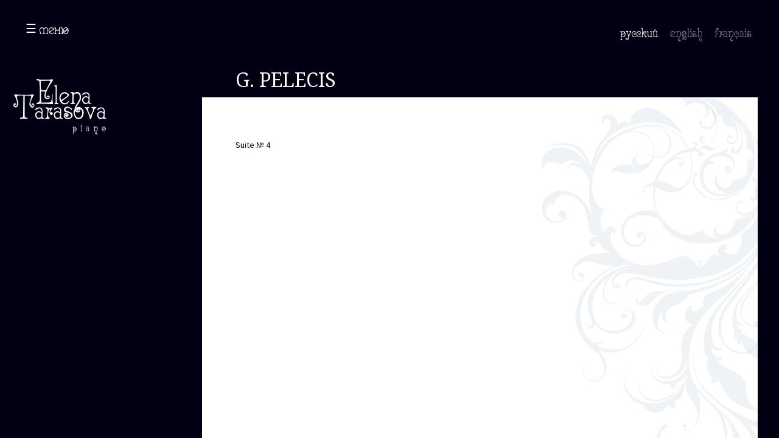

--- FILE ---
content_type: text/html; charset=UTF-8
request_url: https://elenatarasova.ru/ru/2012/11/04/g-pelecis/
body_size: 7957
content:
<!DOCTYPE html>
<html lang="ru-RU" class="no-js">
<head>
	<meta charset="UTF-8">
	<meta name="viewport" content="width=device-width, initial-scale=1">
	<link href="https://fonts.googleapis.com/css?family=Noto+Serif|Source+Sans+Pro" rel="stylesheet"> 
	<link rel="profile" href="http://gmpg.org/xfn/11">
		<script>(function(html){html.className = html.className.replace(/\bno-js\b/,'js')})(document.documentElement);</script>
<title>G. PELECIS | Елена Тарасова</title>
	<style>img:is([sizes="auto" i], [sizes^="auto," i]) { contain-intrinsic-size: 3000px 1500px }</style>
	
<!-- The SEO Framework Создано Сибрэ Вайэр -->
<link rel="canonical" href="https://elenatarasova.ru/ru/2012/11/04/g-pelecis/" />
<meta name="description" content="Suite № 4&#8230;" />
<meta property="og:type" content="article" />
<meta property="og:locale" content="ru_RU" />
<meta property="og:site_name" content="Елена Тарасова" />
<meta property="og:title" content="G. PELECIS | Елена Тарасова" />
<meta property="og:description" content="Suite № 4&#8230;" />
<meta property="og:url" content="https://elenatarasova.ru/ru/2012/11/04/g-pelecis/" />
<meta property="og:image" content="https://elenatarasova.ru/wp-content/uploads/2019/07/fb-share-new.jpg" />
<meta property="og:image:width" content="540" />
<meta property="og:image:height" content="282" />
<meta property="article:published_time" content="2012-11-04T18:10:57+00:00" />
<meta property="article:modified_time" content="2012-11-04T18:10:57+00:00" />
<meta name="twitter:card" content="summary_large_image" />
<meta name="twitter:title" content="G. PELECIS | Елена Тарасова" />
<meta name="twitter:description" content="Suite № 4&#8230;" />
<meta name="twitter:image" content="https://elenatarasova.ru/wp-content/uploads/2019/07/fb-share-new.jpg" />
<script type="application/ld+json">{"@context":"https://schema.org","@graph":[{"@type":"WebSite","@id":"https://elenatarasova.ru/ru/#/schema/WebSite","url":"https://elenatarasova.ru/ru/","name":"Елена Тарасова","inLanguage":"ru-RU","potentialAction":{"@type":"SearchAction","target":{"@type":"EntryPoint","urlTemplate":"https://elenatarasova.ru/ru/search/{search_term_string}/"},"query-input":"required name=search_term_string"},"publisher":{"@type":"Organization","@id":"https://elenatarasova.ru/ru/#/schema/Organization","name":"Елена Тарасова","url":"https://elenatarasova.ru/ru/","logo":{"@type":"ImageObject","url":"https://elenatarasova.ru/wp-content/uploads/2019/05/cropped-logo-b.png","contentUrl":"https://elenatarasova.ru/wp-content/uploads/2019/05/cropped-logo-b.png","width":240,"height":142}}},{"@type":"WebPage","@id":"https://elenatarasova.ru/ru/2012/11/04/g-pelecis/","url":"https://elenatarasova.ru/ru/2012/11/04/g-pelecis/","name":"G. PELECIS | Елена Тарасова","description":"Suite № 4&#8230;","inLanguage":"ru-RU","isPartOf":{"@id":"https://elenatarasova.ru/ru/#/schema/WebSite"},"breadcrumb":{"@type":"BreadcrumbList","@id":"https://elenatarasova.ru/ru/#/schema/BreadcrumbList","itemListElement":[{"@type":"ListItem","position":1,"item":"https://elenatarasova.ru/ru/","name":"Елена Тарасова"},{"@type":"ListItem","position":2,"item":"https://elenatarasova.ru/ru/category/works-for-piano-solo/","name":"Рубрика: WORKS FOR PIANO SOLO"},{"@type":"ListItem","position":3,"name":"G. PELECIS"}]},"potentialAction":{"@type":"ReadAction","target":"https://elenatarasova.ru/ru/2012/11/04/g-pelecis/"},"datePublished":"2012-11-04T18:10:57+00:00","dateModified":"2012-11-04T18:10:57+00:00","author":{"@type":"Person","@id":"https://elenatarasova.ru/ru/#/schema/Person/0e0ff08a3838528ba7ae3fd9c69fc9df","name":"Alex Kravchenko"}}]}</script>
<!-- / The SEO Framework Создано Сибрэ Вайэр | 17.92ms meta | 4.53ms boot -->

<link rel='dns-prefetch' href='//ajax.googleapis.com' />
<link rel='dns-prefetch' href='//fonts.googleapis.com' />
<link href='https://fonts.gstatic.com' crossorigin rel='preconnect' />
<link rel="alternate" type="application/rss+xml" title="Елена Тарасова &raquo; Лента" href="https://elenatarasova.ru/ru/feed/" />
<link rel="alternate" type="application/rss+xml" title="Елена Тарасова &raquo; Лента комментариев" href="https://elenatarasova.ru/ru/comments/feed/" />
<link rel='stylesheet' id='wp-block-library-css' href='https://elenatarasova.ru/wp-includes/css/dist/block-library/style.min.css?ver=6.7.4' type='text/css' media='all' />
<style id='wp-block-library-theme-inline-css' type='text/css'>
.wp-block-audio :where(figcaption){color:#555;font-size:13px;text-align:center}.is-dark-theme .wp-block-audio :where(figcaption){color:#ffffffa6}.wp-block-audio{margin:0 0 1em}.wp-block-code{border:1px solid #ccc;border-radius:4px;font-family:Menlo,Consolas,monaco,monospace;padding:.8em 1em}.wp-block-embed :where(figcaption){color:#555;font-size:13px;text-align:center}.is-dark-theme .wp-block-embed :where(figcaption){color:#ffffffa6}.wp-block-embed{margin:0 0 1em}.blocks-gallery-caption{color:#555;font-size:13px;text-align:center}.is-dark-theme .blocks-gallery-caption{color:#ffffffa6}:root :where(.wp-block-image figcaption){color:#555;font-size:13px;text-align:center}.is-dark-theme :root :where(.wp-block-image figcaption){color:#ffffffa6}.wp-block-image{margin:0 0 1em}.wp-block-pullquote{border-bottom:4px solid;border-top:4px solid;color:currentColor;margin-bottom:1.75em}.wp-block-pullquote cite,.wp-block-pullquote footer,.wp-block-pullquote__citation{color:currentColor;font-size:.8125em;font-style:normal;text-transform:uppercase}.wp-block-quote{border-left:.25em solid;margin:0 0 1.75em;padding-left:1em}.wp-block-quote cite,.wp-block-quote footer{color:currentColor;font-size:.8125em;font-style:normal;position:relative}.wp-block-quote:where(.has-text-align-right){border-left:none;border-right:.25em solid;padding-left:0;padding-right:1em}.wp-block-quote:where(.has-text-align-center){border:none;padding-left:0}.wp-block-quote.is-large,.wp-block-quote.is-style-large,.wp-block-quote:where(.is-style-plain){border:none}.wp-block-search .wp-block-search__label{font-weight:700}.wp-block-search__button{border:1px solid #ccc;padding:.375em .625em}:where(.wp-block-group.has-background){padding:1.25em 2.375em}.wp-block-separator.has-css-opacity{opacity:.4}.wp-block-separator{border:none;border-bottom:2px solid;margin-left:auto;margin-right:auto}.wp-block-separator.has-alpha-channel-opacity{opacity:1}.wp-block-separator:not(.is-style-wide):not(.is-style-dots){width:100px}.wp-block-separator.has-background:not(.is-style-dots){border-bottom:none;height:1px}.wp-block-separator.has-background:not(.is-style-wide):not(.is-style-dots){height:2px}.wp-block-table{margin:0 0 1em}.wp-block-table td,.wp-block-table th{word-break:normal}.wp-block-table :where(figcaption){color:#555;font-size:13px;text-align:center}.is-dark-theme .wp-block-table :where(figcaption){color:#ffffffa6}.wp-block-video :where(figcaption){color:#555;font-size:13px;text-align:center}.is-dark-theme .wp-block-video :where(figcaption){color:#ffffffa6}.wp-block-video{margin:0 0 1em}:root :where(.wp-block-template-part.has-background){margin-bottom:0;margin-top:0;padding:1.25em 2.375em}
</style>
<style id='classic-theme-styles-inline-css' type='text/css'>
/*! This file is auto-generated */
.wp-block-button__link{color:#fff;background-color:#32373c;border-radius:9999px;box-shadow:none;text-decoration:none;padding:calc(.667em + 2px) calc(1.333em + 2px);font-size:1.125em}.wp-block-file__button{background:#32373c;color:#fff;text-decoration:none}
</style>
<style id='global-styles-inline-css' type='text/css'>
:root{--wp--preset--aspect-ratio--square: 1;--wp--preset--aspect-ratio--4-3: 4/3;--wp--preset--aspect-ratio--3-4: 3/4;--wp--preset--aspect-ratio--3-2: 3/2;--wp--preset--aspect-ratio--2-3: 2/3;--wp--preset--aspect-ratio--16-9: 16/9;--wp--preset--aspect-ratio--9-16: 9/16;--wp--preset--color--black: #000000;--wp--preset--color--cyan-bluish-gray: #abb8c3;--wp--preset--color--white: #fff;--wp--preset--color--pale-pink: #f78da7;--wp--preset--color--vivid-red: #cf2e2e;--wp--preset--color--luminous-vivid-orange: #ff6900;--wp--preset--color--luminous-vivid-amber: #fcb900;--wp--preset--color--light-green-cyan: #7bdcb5;--wp--preset--color--vivid-green-cyan: #00d084;--wp--preset--color--pale-cyan-blue: #8ed1fc;--wp--preset--color--vivid-cyan-blue: #0693e3;--wp--preset--color--vivid-purple: #9b51e0;--wp--preset--color--dark-gray: #1a1a1a;--wp--preset--color--medium-gray: #686868;--wp--preset--color--light-gray: #e5e5e5;--wp--preset--color--blue-gray: #4d545c;--wp--preset--color--bright-blue: #007acc;--wp--preset--color--light-blue: #9adffd;--wp--preset--color--dark-brown: #402b30;--wp--preset--color--medium-brown: #774e24;--wp--preset--color--dark-red: #640c1f;--wp--preset--color--bright-red: #ff675f;--wp--preset--color--yellow: #ffef8e;--wp--preset--gradient--vivid-cyan-blue-to-vivid-purple: linear-gradient(135deg,rgba(6,147,227,1) 0%,rgb(155,81,224) 100%);--wp--preset--gradient--light-green-cyan-to-vivid-green-cyan: linear-gradient(135deg,rgb(122,220,180) 0%,rgb(0,208,130) 100%);--wp--preset--gradient--luminous-vivid-amber-to-luminous-vivid-orange: linear-gradient(135deg,rgba(252,185,0,1) 0%,rgba(255,105,0,1) 100%);--wp--preset--gradient--luminous-vivid-orange-to-vivid-red: linear-gradient(135deg,rgba(255,105,0,1) 0%,rgb(207,46,46) 100%);--wp--preset--gradient--very-light-gray-to-cyan-bluish-gray: linear-gradient(135deg,rgb(238,238,238) 0%,rgb(169,184,195) 100%);--wp--preset--gradient--cool-to-warm-spectrum: linear-gradient(135deg,rgb(74,234,220) 0%,rgb(151,120,209) 20%,rgb(207,42,186) 40%,rgb(238,44,130) 60%,rgb(251,105,98) 80%,rgb(254,248,76) 100%);--wp--preset--gradient--blush-light-purple: linear-gradient(135deg,rgb(255,206,236) 0%,rgb(152,150,240) 100%);--wp--preset--gradient--blush-bordeaux: linear-gradient(135deg,rgb(254,205,165) 0%,rgb(254,45,45) 50%,rgb(107,0,62) 100%);--wp--preset--gradient--luminous-dusk: linear-gradient(135deg,rgb(255,203,112) 0%,rgb(199,81,192) 50%,rgb(65,88,208) 100%);--wp--preset--gradient--pale-ocean: linear-gradient(135deg,rgb(255,245,203) 0%,rgb(182,227,212) 50%,rgb(51,167,181) 100%);--wp--preset--gradient--electric-grass: linear-gradient(135deg,rgb(202,248,128) 0%,rgb(113,206,126) 100%);--wp--preset--gradient--midnight: linear-gradient(135deg,rgb(2,3,129) 0%,rgb(40,116,252) 100%);--wp--preset--font-size--small: 13px;--wp--preset--font-size--medium: 20px;--wp--preset--font-size--large: 36px;--wp--preset--font-size--x-large: 42px;--wp--preset--font-family--inter: "Inter", sans-serif;--wp--preset--font-family--cardo: Cardo;--wp--preset--spacing--20: 0.44rem;--wp--preset--spacing--30: 0.67rem;--wp--preset--spacing--40: 1rem;--wp--preset--spacing--50: 1.5rem;--wp--preset--spacing--60: 2.25rem;--wp--preset--spacing--70: 3.38rem;--wp--preset--spacing--80: 5.06rem;--wp--preset--shadow--natural: 6px 6px 9px rgba(0, 0, 0, 0.2);--wp--preset--shadow--deep: 12px 12px 50px rgba(0, 0, 0, 0.4);--wp--preset--shadow--sharp: 6px 6px 0px rgba(0, 0, 0, 0.2);--wp--preset--shadow--outlined: 6px 6px 0px -3px rgba(255, 255, 255, 1), 6px 6px rgba(0, 0, 0, 1);--wp--preset--shadow--crisp: 6px 6px 0px rgba(0, 0, 0, 1);}:where(.is-layout-flex){gap: 0.5em;}:where(.is-layout-grid){gap: 0.5em;}body .is-layout-flex{display: flex;}.is-layout-flex{flex-wrap: wrap;align-items: center;}.is-layout-flex > :is(*, div){margin: 0;}body .is-layout-grid{display: grid;}.is-layout-grid > :is(*, div){margin: 0;}:where(.wp-block-columns.is-layout-flex){gap: 2em;}:where(.wp-block-columns.is-layout-grid){gap: 2em;}:where(.wp-block-post-template.is-layout-flex){gap: 1.25em;}:where(.wp-block-post-template.is-layout-grid){gap: 1.25em;}.has-black-color{color: var(--wp--preset--color--black) !important;}.has-cyan-bluish-gray-color{color: var(--wp--preset--color--cyan-bluish-gray) !important;}.has-white-color{color: var(--wp--preset--color--white) !important;}.has-pale-pink-color{color: var(--wp--preset--color--pale-pink) !important;}.has-vivid-red-color{color: var(--wp--preset--color--vivid-red) !important;}.has-luminous-vivid-orange-color{color: var(--wp--preset--color--luminous-vivid-orange) !important;}.has-luminous-vivid-amber-color{color: var(--wp--preset--color--luminous-vivid-amber) !important;}.has-light-green-cyan-color{color: var(--wp--preset--color--light-green-cyan) !important;}.has-vivid-green-cyan-color{color: var(--wp--preset--color--vivid-green-cyan) !important;}.has-pale-cyan-blue-color{color: var(--wp--preset--color--pale-cyan-blue) !important;}.has-vivid-cyan-blue-color{color: var(--wp--preset--color--vivid-cyan-blue) !important;}.has-vivid-purple-color{color: var(--wp--preset--color--vivid-purple) !important;}.has-black-background-color{background-color: var(--wp--preset--color--black) !important;}.has-cyan-bluish-gray-background-color{background-color: var(--wp--preset--color--cyan-bluish-gray) !important;}.has-white-background-color{background-color: var(--wp--preset--color--white) !important;}.has-pale-pink-background-color{background-color: var(--wp--preset--color--pale-pink) !important;}.has-vivid-red-background-color{background-color: var(--wp--preset--color--vivid-red) !important;}.has-luminous-vivid-orange-background-color{background-color: var(--wp--preset--color--luminous-vivid-orange) !important;}.has-luminous-vivid-amber-background-color{background-color: var(--wp--preset--color--luminous-vivid-amber) !important;}.has-light-green-cyan-background-color{background-color: var(--wp--preset--color--light-green-cyan) !important;}.has-vivid-green-cyan-background-color{background-color: var(--wp--preset--color--vivid-green-cyan) !important;}.has-pale-cyan-blue-background-color{background-color: var(--wp--preset--color--pale-cyan-blue) !important;}.has-vivid-cyan-blue-background-color{background-color: var(--wp--preset--color--vivid-cyan-blue) !important;}.has-vivid-purple-background-color{background-color: var(--wp--preset--color--vivid-purple) !important;}.has-black-border-color{border-color: var(--wp--preset--color--black) !important;}.has-cyan-bluish-gray-border-color{border-color: var(--wp--preset--color--cyan-bluish-gray) !important;}.has-white-border-color{border-color: var(--wp--preset--color--white) !important;}.has-pale-pink-border-color{border-color: var(--wp--preset--color--pale-pink) !important;}.has-vivid-red-border-color{border-color: var(--wp--preset--color--vivid-red) !important;}.has-luminous-vivid-orange-border-color{border-color: var(--wp--preset--color--luminous-vivid-orange) !important;}.has-luminous-vivid-amber-border-color{border-color: var(--wp--preset--color--luminous-vivid-amber) !important;}.has-light-green-cyan-border-color{border-color: var(--wp--preset--color--light-green-cyan) !important;}.has-vivid-green-cyan-border-color{border-color: var(--wp--preset--color--vivid-green-cyan) !important;}.has-pale-cyan-blue-border-color{border-color: var(--wp--preset--color--pale-cyan-blue) !important;}.has-vivid-cyan-blue-border-color{border-color: var(--wp--preset--color--vivid-cyan-blue) !important;}.has-vivid-purple-border-color{border-color: var(--wp--preset--color--vivid-purple) !important;}.has-vivid-cyan-blue-to-vivid-purple-gradient-background{background: var(--wp--preset--gradient--vivid-cyan-blue-to-vivid-purple) !important;}.has-light-green-cyan-to-vivid-green-cyan-gradient-background{background: var(--wp--preset--gradient--light-green-cyan-to-vivid-green-cyan) !important;}.has-luminous-vivid-amber-to-luminous-vivid-orange-gradient-background{background: var(--wp--preset--gradient--luminous-vivid-amber-to-luminous-vivid-orange) !important;}.has-luminous-vivid-orange-to-vivid-red-gradient-background{background: var(--wp--preset--gradient--luminous-vivid-orange-to-vivid-red) !important;}.has-very-light-gray-to-cyan-bluish-gray-gradient-background{background: var(--wp--preset--gradient--very-light-gray-to-cyan-bluish-gray) !important;}.has-cool-to-warm-spectrum-gradient-background{background: var(--wp--preset--gradient--cool-to-warm-spectrum) !important;}.has-blush-light-purple-gradient-background{background: var(--wp--preset--gradient--blush-light-purple) !important;}.has-blush-bordeaux-gradient-background{background: var(--wp--preset--gradient--blush-bordeaux) !important;}.has-luminous-dusk-gradient-background{background: var(--wp--preset--gradient--luminous-dusk) !important;}.has-pale-ocean-gradient-background{background: var(--wp--preset--gradient--pale-ocean) !important;}.has-electric-grass-gradient-background{background: var(--wp--preset--gradient--electric-grass) !important;}.has-midnight-gradient-background{background: var(--wp--preset--gradient--midnight) !important;}.has-small-font-size{font-size: var(--wp--preset--font-size--small) !important;}.has-medium-font-size{font-size: var(--wp--preset--font-size--medium) !important;}.has-large-font-size{font-size: var(--wp--preset--font-size--large) !important;}.has-x-large-font-size{font-size: var(--wp--preset--font-size--x-large) !important;}
:where(.wp-block-post-template.is-layout-flex){gap: 1.25em;}:where(.wp-block-post-template.is-layout-grid){gap: 1.25em;}
:where(.wp-block-columns.is-layout-flex){gap: 2em;}:where(.wp-block-columns.is-layout-grid){gap: 2em;}
:root :where(.wp-block-pullquote){font-size: 1.5em;line-height: 1.6;}
</style>
<link rel='stylesheet' id='contact-form-7-css' href='https://elenatarasova.ru/wp-content/plugins/contact-form-7/includes/css/styles.css?ver=6.0.4' type='text/css' media='all' />
<link rel='stylesheet' id='dashicons-css' href='https://elenatarasova.ru/wp-includes/css/dashicons.min.css?ver=6.7.4' type='text/css' media='all' />
<link rel='stylesheet' id='woocommerce-events-front-style-css' href='https://elenatarasova.ru/wp-content/plugins/fooevents/css/events-frontend.css?ver=1.12.48' type='text/css' media='all' />
<link rel='stylesheet' id='woocommerce-events-zoom-frontend-style-css' href='https://elenatarasova.ru/wp-content/plugins/fooevents/css/events-zoom-frontend.css?ver=1.12.48' type='text/css' media='all' />
<link rel='stylesheet' id='woocommerce-layout-css' href='https://elenatarasova.ru/wp-content/plugins/woocommerce/assets/css/woocommerce-layout.css?ver=9.6.3' type='text/css' media='all' />
<link rel='stylesheet' id='woocommerce-smallscreen-css' href='https://elenatarasova.ru/wp-content/plugins/woocommerce/assets/css/woocommerce-smallscreen.css?ver=9.6.3' type='text/css' media='only screen and (max-width: 768px)' />
<link rel='stylesheet' id='woocommerce-general-css' href='https://elenatarasova.ru/wp-content/plugins/woocommerce/assets/css/woocommerce.css?ver=9.6.3' type='text/css' media='all' />
<style id='woocommerce-inline-inline-css' type='text/css'>
.woocommerce form .form-row .required { visibility: visible; }
</style>
<link rel='stylesheet' id='brands-styles-css' href='https://elenatarasova.ru/wp-content/plugins/woocommerce/assets/css/brands.css?ver=9.6.3' type='text/css' media='all' />
<link rel='stylesheet' id='piano-fonts-css' href='https://fonts.googleapis.com/css?family=Merriweather%3A400%2C700%2C900%2C400italic%2C700italic%2C900italic%7CMontserrat%3A400%2C700%7CInconsolata%3A400&#038;subset=latin%2Clatin-ext' type='text/css' media='all' />
<link rel='stylesheet' id='piano-style-css' href='https://elenatarasova.ru/wp-content/themes/piano/style.css?ver=1.0.0' type='text/css' media='all' />
<style id='akismet-widget-style-inline-css' type='text/css'>

			.a-stats {
				--akismet-color-mid-green: #357b49;
				--akismet-color-white: #fff;
				--akismet-color-light-grey: #f6f7f7;

				max-width: 350px;
				width: auto;
			}

			.a-stats * {
				all: unset;
				box-sizing: border-box;
			}

			.a-stats strong {
				font-weight: 600;
			}

			.a-stats a.a-stats__link,
			.a-stats a.a-stats__link:visited,
			.a-stats a.a-stats__link:active {
				background: var(--akismet-color-mid-green);
				border: none;
				box-shadow: none;
				border-radius: 8px;
				color: var(--akismet-color-white);
				cursor: pointer;
				display: block;
				font-family: -apple-system, BlinkMacSystemFont, 'Segoe UI', 'Roboto', 'Oxygen-Sans', 'Ubuntu', 'Cantarell', 'Helvetica Neue', sans-serif;
				font-weight: 500;
				padding: 12px;
				text-align: center;
				text-decoration: none;
				transition: all 0.2s ease;
			}

			/* Extra specificity to deal with TwentyTwentyOne focus style */
			.widget .a-stats a.a-stats__link:focus {
				background: var(--akismet-color-mid-green);
				color: var(--akismet-color-white);
				text-decoration: none;
			}

			.a-stats a.a-stats__link:hover {
				filter: brightness(110%);
				box-shadow: 0 4px 12px rgba(0, 0, 0, 0.06), 0 0 2px rgba(0, 0, 0, 0.16);
			}

			.a-stats .count {
				color: var(--akismet-color-white);
				display: block;
				font-size: 1.5em;
				line-height: 1.4;
				padding: 0 13px;
				white-space: nowrap;
			}
		
</style>
<script type="text/javascript" src="https://ajax.googleapis.com/ajax/libs/jquery/3.1.1/jquery.min.js" id="jquery-js"></script>
<script type="text/javascript" src="https://elenatarasova.ru/wp-content/plugins/woocommerce/assets/js/jquery-blockui/jquery.blockUI.min.js?ver=2.7.0-wc.9.6.3" id="jquery-blockui-js" defer="defer" data-wp-strategy="defer"></script>
<script type="text/javascript" id="wc-add-to-cart-js-extra">
/* <![CDATA[ */
var wc_add_to_cart_params = {"ajax_url":"\/wp-admin\/admin-ajax.php","wc_ajax_url":"\/ru\/?wc-ajax=%%endpoint%%","i18n_view_cart":"\u041f\u0440\u043e\u0441\u043c\u043e\u0442\u0440 \u043a\u043e\u0440\u0437\u0438\u043d\u044b","cart_url":"https:\/\/elenatarasova.ru\/ru\/cart\/","is_cart":"","cart_redirect_after_add":"yes"};
/* ]]> */
</script>
<script type="text/javascript" src="https://elenatarasova.ru/wp-content/plugins/woocommerce/assets/js/frontend/add-to-cart.min.js?ver=9.6.3" id="wc-add-to-cart-js" defer="defer" data-wp-strategy="defer"></script>
<script type="text/javascript" src="https://elenatarasova.ru/wp-content/plugins/woocommerce/assets/js/js-cookie/js.cookie.min.js?ver=2.1.4-wc.9.6.3" id="js-cookie-js" defer="defer" data-wp-strategy="defer"></script>
<script type="text/javascript" id="woocommerce-js-extra">
/* <![CDATA[ */
var woocommerce_params = {"ajax_url":"\/wp-admin\/admin-ajax.php","wc_ajax_url":"\/ru\/?wc-ajax=%%endpoint%%"};
/* ]]> */
</script>
<script type="text/javascript" src="https://elenatarasova.ru/wp-content/plugins/woocommerce/assets/js/frontend/woocommerce.min.js?ver=9.6.3" id="woocommerce-js" defer="defer" data-wp-strategy="defer"></script>
<link rel="https://api.w.org/" href="https://elenatarasova.ru/wp-json/" /><link rel="alternate" title="JSON" type="application/json" href="https://elenatarasova.ru/wp-json/wp/v2/posts/4830" /><link rel="EditURI" type="application/rsd+xml" title="RSD" href="https://elenatarasova.ru/xmlrpc.php?rsd" />
<link rel="alternate" title="oEmbed (JSON)" type="application/json+oembed" href="https://elenatarasova.ru/wp-json/oembed/1.0/embed?url=https%3A%2F%2Felenatarasova.ru%2Fru%2F2012%2F11%2F04%2Fg-pelecis%2F" />
<link rel="alternate" title="oEmbed (XML)" type="text/xml+oembed" href="https://elenatarasova.ru/wp-json/oembed/1.0/embed?url=https%3A%2F%2Felenatarasova.ru%2Fru%2F2012%2F11%2F04%2Fg-pelecis%2F&#038;format=xml" />
	<noscript><style>.woocommerce-product-gallery{ opacity: 1 !important; }</style></noscript>
	<style class='wp-fonts-local' type='text/css'>
@font-face{font-family:Inter;font-style:normal;font-weight:300 900;font-display:fallback;src:url('https://elenatarasova.ru/wp-content/plugins/woocommerce/assets/fonts/Inter-VariableFont_slnt,wght.woff2') format('woff2');font-stretch:normal;}
@font-face{font-family:Cardo;font-style:normal;font-weight:400;font-display:fallback;src:url('https://elenatarasova.ru/wp-content/plugins/woocommerce/assets/fonts/cardo_normal_400.woff2') format('woff2');}
</style>
<link rel="icon" href="https://elenatarasova.ru/wp-content/uploads/2019/05/cropped-icon-32x32.png" sizes="32x32" />
<link rel="icon" href="https://elenatarasova.ru/wp-content/uploads/2019/05/cropped-icon-192x192.png" sizes="192x192" />
<link rel="apple-touch-icon" href="https://elenatarasova.ru/wp-content/uploads/2019/05/cropped-icon-180x180.png" />
<meta name="msapplication-TileImage" content="https://elenatarasova.ru/wp-content/uploads/2019/05/cropped-icon-270x270.png" />
</head>

<body class="post-template-default single single-post postid-4830 single-format-standard wp-custom-logo wp-embed-responsive theme-piano woocommerce-no-js">
<div id="flip"><img data-original="https://elenatarasova.ru/wp-content/themes/piano/img/turn_your_screen.svg" src="https://elenatarasova.ru/wp-content/themes/piano/img/turn_your_screen.svg" style="display: block;"></div>
<div id="page" class="site wh100">
	<div class="site-inner wh100">
		<header id="masthead" class="site-header" role="banner">
			<div class="site-header-main">
				<div class="site-branding">
											<a href="/"><img src="https://elenatarasova.ru/wp-content/uploads/2019/05/logo-w.png" class="custom-logo" alt="" /></a>
										</div><!-- .site-branding -->

				
					<button id="menu-toggle" class="menu-toggle bounce" onclick="openNav()">меню</button>

					<div id="site-header-menu" class="site-header-menu">


					</div><!-- .site-header-menu -->


			</div><!-- .site-header-main -->
									<ul id="lang-switcher" class="lang-switcher"><li class="current"><a href="https://elenatarasova.ru/ru/2012/11/04/g-pelecis/">русский</a></li><li><a href="https://elenatarasova.ru/en/">english</a></li><li><a href="https://elenatarasova.ru/fr/">français</a></li>	</ul>
						                            						<!-- Global site tag (gtag.js) - Google Analytics -->
			<script async src="https://elenatarasova.ru/wp-content/themes/piano/js/ga.js?id=UA-143097207-1"></script>
			<script>
			  window.dataLayer = window.dataLayer || [];
			  function gtag(){dataLayer.push(arguments);}
			  gtag('js', new Date());

			  gtag('config', 'UA-143097207-1');
			</script>
			
		</header><!-- .site-header -->
	
<div id="navOverlay" class="overlay" style="visibility:hidden">
  <div class="bg" id="navOverlayBG"></div>
  <div class="overlay-content" id="navWrapper">
  <a href="javascript:void(0)" class="closebtn" onclick="closeNav()">&#10006; Закрыть</a>
  						<ul id="mobile-lang-switcher" class="lang-switcher"><li class="current"><a href="https://elenatarasova.ru/ru/2012/11/04/g-pelecis/">русский</a></li><li><a href="https://elenatarasova.ru/en/">english</a></li><li><a href="https://elenatarasova.ru/fr/">français</a></li>	</ul>
 													<nav id="site-navigation" class="main-navigation" role="navigation" aria-label="Основное меню">
								<div class="menu-menu-ru-container"><ul id="menu-menu-ru" class="primary-menu"><li id="menu-item-36" class="menu-item menu-item-type-post_type menu-item-object-page menu-item-36"><a href="https://elenatarasova.ru/ru/biography-rus/">Биография</a></li>
<li id="menu-item-35" class="menu-item menu-item-type-post_type menu-item-object-page menu-item-35"><a href="https://elenatarasova.ru/ru/repertoire-rus/">Репертуар</a></li>
<li id="menu-item-40" class="menu-item menu-item-type-post_type menu-item-object-page menu-item-40"><a href="https://elenatarasova.ru/ru/concerts-rus/">Концерты</a></li>
<li id="menu-item-34" class="menu-item menu-item-type-post_type menu-item-object-page menu-item-34"><a href="https://elenatarasova.ru/ru/photoalbum-rus/">Фотоальбом</a></li>
<li id="menu-item-33" class="menu-item menu-item-type-post_type menu-item-object-page menu-item-33"><a href="https://elenatarasova.ru/ru/media-rus/">Медиа</a></li>
<li id="menu-item-5824" class="menu-item menu-item-type-post_type menu-item-object-page menu-item-5824"><a href="https://elenatarasova.ru/ru/projects-rus/">Проекты</a></li>
<li id="menu-item-32" class="menu-item menu-item-type-post_type menu-item-object-page menu-item-32"><a href="https://elenatarasova.ru/ru/press-rus/">Отзывы и пресса</a></li>
<li id="menu-item-6533" class="menu-item menu-item-type-post_type menu-item-object-page menu-item-6533"><a href="https://elenatarasova.ru/ru/news-rus/">Новости</a></li>
<li id="menu-item-6304" class="menu-item menu-item-type-post_type menu-item-object-page menu-item-6304"><a href="https://elenatarasova.ru/ru/gb/guestbook-rus/">Гостевая книга</a></li>
<li id="menu-item-31" class="menu-item menu-item-type-post_type menu-item-object-page menu-item-31"><a href="https://elenatarasova.ru/ru/contacts-rus/">Контакты</a></li>
<li id="menu-item-6529" class="about-website menu-item menu-item-type-post_type menu-item-object-page menu-item-6529"><a href="https://elenatarasova.ru/ru/about-us-rus/">О сайте</a></li>
</ul></div>							</nav><!-- .main-navigation -->
						 

</div><!-- /overlay-content -->
</div><!-- /#myNav -->
		<div id="content" class="site-content wh100">

	<div id="primary" class="content-area">
		<main id="main222" class="site-main" role="main">

		
			
			
<article id="post-4830" class="post-4830 post type-post status-publish format-standard hentry category-works-for-piano-solo">
			 
		<div id="featured" style="background-image: url()"></div>		
	<header class="entry-header">
		<h1>G. PELECIS</h1>
	</header><!-- .entry-header -->

	<div class="entry-content">
	<div class="mid-header"><strong>G. PELECIS</strong></div>
		<p>Suite № 4</p>
	</div><!-- .entry-content -->
</article><!-- #post-4830 -->

		</main><!-- .site-main -->
	</div><!-- .content-area -->


		</div><!-- .site-content -->

		<footer id="colophon" class="site-footer" role="contentinfo">
		</footer><!-- .site-footer -->
	</div><!-- .site-inner -->
</div><!-- .site -->
<!--lightbox -->
<script src="https://code.jquery.com/jquery-3.3.1.min.js"></script>
<link rel="stylesheet" href="https://cdn.jsdelivr.net/gh/fancyapps/fancybox@3.5.7/dist/jquery.fancybox.min.css" />
<script src="https://cdn.jsdelivr.net/gh/fancyapps/fancybox@3.5.7/dist/jquery.fancybox.min.js"></script>
<!--/lightbox -->
	<script type='text/javascript'>
		(function () {
			var c = document.body.className;
			c = c.replace(/woocommerce-no-js/, 'woocommerce-js');
			document.body.className = c;
		})();
	</script>
	<link rel='stylesheet' id='wc-blocks-style-css' href='https://elenatarasova.ru/wp-content/plugins/woocommerce/assets/client/blocks/wc-blocks.css?ver=wc-9.6.3' type='text/css' media='all' />
<script type="text/javascript" src="https://elenatarasova.ru/wp-includes/js/dist/hooks.min.js?ver=4d63a3d491d11ffd8ac6" id="wp-hooks-js"></script>
<script type="text/javascript" src="https://elenatarasova.ru/wp-includes/js/dist/i18n.min.js?ver=5e580eb46a90c2b997e6" id="wp-i18n-js"></script>
<script type="text/javascript" id="wp-i18n-js-after">
/* <![CDATA[ */
wp.i18n.setLocaleData( { 'text direction\u0004ltr': [ 'ltr' ] } );
/* ]]> */
</script>
<script type="text/javascript" src="https://elenatarasova.ru/wp-content/plugins/contact-form-7/includes/swv/js/index.js?ver=6.0.4" id="swv-js"></script>
<script type="text/javascript" id="contact-form-7-js-before">
/* <![CDATA[ */
var wpcf7 = {
    "api": {
        "root": "https:\/\/elenatarasova.ru\/wp-json\/",
        "namespace": "contact-form-7\/v1"
    }
};
/* ]]> */
</script>
<script type="text/javascript" src="https://elenatarasova.ru/wp-content/plugins/contact-form-7/includes/js/index.js?ver=6.0.4" id="contact-form-7-js"></script>
<script type="text/javascript" src="https://elenatarasova.ru/wp-content/plugins/fooevents/js/events-frontend.js?ver=1.12.48" id="woocommerce-events-front-script-js"></script>
<script type="text/javascript" src="https://elenatarasova.ru/wp-content/themes/piano/js/scripts.js?ver=20160816" id="piano-scripts-js"></script>
<script type="text/javascript" src="https://elenatarasova.ru/wp-content/plugins/woocommerce/assets/js/sourcebuster/sourcebuster.min.js?ver=9.6.3" id="sourcebuster-js-js"></script>
<script type="text/javascript" id="wc-order-attribution-js-extra">
/* <![CDATA[ */
var wc_order_attribution = {"params":{"lifetime":1.0e-5,"session":30,"base64":false,"ajaxurl":"https:\/\/elenatarasova.ru\/wp-admin\/admin-ajax.php","prefix":"wc_order_attribution_","allowTracking":true},"fields":{"source_type":"current.typ","referrer":"current_add.rf","utm_campaign":"current.cmp","utm_source":"current.src","utm_medium":"current.mdm","utm_content":"current.cnt","utm_id":"current.id","utm_term":"current.trm","utm_source_platform":"current.plt","utm_creative_format":"current.fmt","utm_marketing_tactic":"current.tct","session_entry":"current_add.ep","session_start_time":"current_add.fd","session_pages":"session.pgs","session_count":"udata.vst","user_agent":"udata.uag"}};
/* ]]> */
</script>
<script type="text/javascript" src="https://elenatarasova.ru/wp-content/plugins/woocommerce/assets/js/frontend/order-attribution.min.js?ver=9.6.3" id="wc-order-attribution-js"></script>
<script type="text/javascript" src="https://elenatarasova.ru/wp-content/plugins/woocommerce/assets/js/jquery-cookie/jquery.cookie.min.js?ver=1.4.1-wc.9.6.3" id="jquery-cookie-js" data-wp-strategy="defer"></script>
<script type="text/javascript" id="wc-cart-fragments-js-extra">
/* <![CDATA[ */
var wc_cart_fragments_params = {"ajax_url":"\/wp-admin\/admin-ajax.php","wc_ajax_url":"\/ru\/?wc-ajax=%%endpoint%%","cart_hash_key":"wc_cart_hash_924d7654dbaeec922eb5f08fb4f8d0a2","fragment_name":"wc_fragments_924d7654dbaeec922eb5f08fb4f8d0a2","request_timeout":"5000"};
/* ]]> */
</script>
<script type="text/javascript" src="https://elenatarasova.ru/wp-content/plugins/woo-poly-integration/public/js/Cart.min.js?ver=1.5.0" id="wc-cart-fragments-js"></script>
</body>
</html>


--- FILE ---
content_type: text/css
request_url: https://elenatarasova.ru/wp-content/themes/piano/style.css?ver=1.0.0
body_size: 7711
content:
/*
Theme Name: Piano
Theme URI: http://altaev.com/themes/piano
Author: Vitaliy Altaev
Author URI: http://altaev.com/
Description: Piano
Version: 1.0
License: GNU General Public License v2 or later
License URI: http://www.gnu.org/licenses/gpl-2.0.html
Text Domain: piano
*/
@font-face {
    font-family: 'Acadian';
    src: url('fonts/acadiancyr.woff2') format('woff2'),
        url('fonts/acadiancyr.woff') format('woff'),
        url('fonts/acadiancyr.ttf') format('truetype'),
        url('fonts/acadiancyr.svg#AcadianCyr') format('svg');
    font-weight: normal;
    font-style: normal;
}
@font-face {
  font-family: 'piano-icons';
  src: url('fonts/piano-icons.eot?44305686');
  src: url('fonts/piano-icons.eot?44305686#iefix') format('embedded-opentype'),
       url('fonts/piano-icons.woff2?44305686') format('woff2'),
       url('fonts/piano-icons.woff?44305686') format('woff'),
       url('fonts/piano-icons.ttf?44305686') format('truetype'),
       url('fonts/piano-icons.svg?44305686#piano-icons') format('svg');
  font-weight: normal;
  font-style: normal;
}
.icon-edit:before { content: '\e800'; } /* '' */
.icon-basket:before { content: '\e803'; } /* '' */
.icon-comment-empty:before { content: '\f0e5'; } /* '' */
.icon-youtube:before { content: '\f167'; } /* '' */
.icon-instagram:before { content: '\f16d'; } /* '' */
.icon-facebook-squared:before { content: '\f308'; } /* '' */
.icon-th-large:before { content: '\e801';
font-size: 10px !important;
color: #fff;
background-color: #a2bbd6;
padding: 10px;
border-radius: 30px;
display: inline-block; } /* '' */ 
 
 [class^="icon-"]:before, [class*=" icon-"]:before {
  font-family: "piano-icons";
  font-style: normal;
  font-weight: normal;
  speak: none;
 
  display: inline-block;
  font-size: 24px;
  text-decoration: inherit;
  width: 1em;
  margin-right: .2em;
  text-align: center;
  /* opacity: .8; */
 
  /* For safety - reset parent styles, that can break glyph codes*/
  font-variant: normal;
  text-transform: none;
 
  /* fix buttons height, for twitter bootstrap */
  line-height: 1em;
 
  /* Animation center compensation - margins should be symmetric */
  /* remove if not needed */
  margin-left: .2em;
 
  /* you can be more comfortable with increased icons size */
  /* font-size: 120%; */
 
  /* Font smoothing. That was taken from TWBS */
  -webkit-font-smoothing: antialiased;
  -moz-osx-font-smoothing: grayscale;
 
  /* Uncomment for 3D effect */
  /* text-shadow: 1px 1px 1px rgba(127, 127, 127, 0.3); */
}

html,
body{
	width: 100%;
	height: 100%;
	margin:0;
	padding:0;
}
body{
    background-color: #010012;
    font-family: Source Sans Pro,sans-serif;
    font-weight: 400;
    font-style: normal;
    font-stretch: normal;
    line-height: 1.36;
    letter-spacing: normal;
    color: #00081a;
}
body{
	overflow:hidden;
}
body.home header{
    position: absolute;
    left: 0;
    top: 0;
    width: 100%;
    height: 100%;
    z-index: 999;
}
body.single-post p{
	text-align: justify
}
a:link{
	color: #004796;
}
a:visited{
	color: #5682b2;
}
a:hover{
	color: #043ff7;
}

.wrapper{
	clear: both;
	overflow: hidden;	
}
button:focus {outline:0;}
#content{
	height: 100%;
	overflow: hidden;
	position: fixed;
	left: 0;
	bottom: 0;
} 
#page,
#content{
	max-width:1920px;
}
#primary,
#main{
		height: 100%;
}
.custom-logo{
	max-width: 153px;
	height: auto;
	width: 100%;
}
	.show-on-mobile{
		display:none;
	}
	.site-branding{
		display: block;
		position: absolute;
		top: 130px;
		left: 3vh;
		z-index: 333;
	}
	#featured{
		background-repeat: no-repeat;    
		background-size: contain;
		background-position: top left;
		height: calc(100% - 110px);
		width: 100%; /* may not be necessary */
		width: calc(40% + 35px);
		max-width: calc(40% + 35px);	
		position: absolute;
		left: 0;
		top: 110px;
		/*opacity: 0.8;  temporary disabled*/
		animation-name:img-ani;
		animation-duration: 1s;   
		animation-timing-function: ease-in;		/**/
	}
	article{
		width: 100%;
		height: 100%;
	}
.entry-header {
	position: absolute;
	top: 80px;
	width: 60%;
	right: 125px;
}
.entry-header h1{
	color: #fff;
	font-family: Noto Serif;
	    font-size:32px;
	    font-size: 2rem;
		font-weight: 500;
    line-height: 1.2;
    padding: 5px 0;
}


.entry-content:not(.wc-tab){
		width: calc(60% + 35px);
		height: calc(100% - 270px); 
		overflow-y: scroll;
		-webkit-overflow-scrolling: touch;
		position: absolute;
		right: 35px;
		bottom: 0;
		z-index: 555;	
		background-color: #fff;
    background-image: url(img/liane.png);
    background-position-y: top;
    background-position-x: right;
    background-repeat: no-repeat;
    background-origin: border-box;
	padding: 55px;
}	
.entry-content:focus {
    outline: 0px solid transparent;
}
.entry-content,.no-scroll { scrollbar-width: none; -ms-overflow-style: none; }
.entry-content::-webkit-scrollbar,
.no-scroll::-webkit-scrollbar { width: 0 !important }
	article p{
		font-size: 14px;
	}
blockquote {
    margin: 0 0 16px;
    margin: 0 0 1rem;
}
blockquote{
	text-align: justify;
    overflow: auto;
    display: block;
    font-size: 16px;
    font-style: italic;
    color: #000;
    background-color: #e3e9f5;
    padding: 20px;
    /*width: 95%; */
	}
#page{
	position: relative;
}
#home{
	background: url(img/welcome.jpg);
	background-repeat: no-repeat;
	background-position: center center;
	background-size: contain; 
	animation-name:img-ani;
	animation-duration: 2s;   
	animation-timing-function: ease-in;
}
body.home .lang-switcher{
	animation-name:img-ani;
	animation-duration: 1.5s;   
	animation-timing-function: ease-in;
}
ul{
	margin:0;
	padding:0;
}
#lang-switcher{
	clear:both;
	position: absolute;
	top:35px;
	right: 25px;
	z-index: 999;
}
body.home #lang-switcher{
	top: 55%;
    right: 28%;
}

#mobile-lang-switcher{
	position: absolute;
	top:20px;
	right: 5px;
	display: none;
}
.lang-switcher li{
	list-style: none;
	float:left;
	margin-right: 20px;
}
.lang-switcher li a,
.lang-switcher li a:visited{
	font-family: 'Acadian';
	color: hsla(0,0%,100%,.5);
	text-decoration: none;
}
#lang-switcher .current a{
	color: #fff;
}
 .lang-switcher li a{
	font-size: 28px;
}
body.home .lang-switcher li a{
	font-size: 38px;
}


.menu-toggle{
	color: #fff;
	font-family: 'Acadian';
	margin-top: 35px;
	margin-left: 45px;
	background-color: transparent;
	border: none;
	padding-left: 20px;
	font-size: 32px;
	line-height: 22px;
	position: relative;
	cursor: pointer;
	z-index: 999;
}

.menu-toggle:before {
	position: absolute;
	left: -3px;
	top: 0;
	content: '\2630';
	font-size: 20px;
	line-height: 24px;
	font-family: Source Sans Pro,sans-serif;
}
.primary-menu li{
	list-style: none;
}
#navOverlay {
    height: 100vh;
    width: 100%;
	visibility: hidden;
    position: fixed;
    z-index: 9999;
    top: 0;
    left: 0;
    background-color: #000;
    transition: 0.5s;
}
#navOverlay div.bg{
    height: 100vh;
    width: 100%;
	position:absolute;
    top: 0;
    left: 0;
    background-color: #000;
    transition: 0.5s;
    background-image: url(img/navigation_bg.jpg);
    background-position: bottom;
	display: none;
}
.overlay-content{
	padding-top:55px;
	position: relative;
	z-index:555;
	left:0;
	top:0;
}
a.closebtn,
a.closebtn:visited{
	color: #fff;
}
a.closebtn:hover{
	color: #b8ddf9;
}
.closebtn{
	text-decoration: none;
	color: hsla(0,0%,100%,.5);
	margin-left: 43px;
	margin-top: 15px;
	display: block;
}
.closebtn:hover{
	color: #fff;
}
ul.primary-menu {
	margin-top: 1.5rem;
	margin-left: 1.5rem
}
.svg-inline--fa.fa-w-11 {
    width: .6875em;
}
ul.primary-menu li a,
ul.primary-menu li a:visited {
    font-family: Noto Serif;
	padding: .5rem 1rem;
	color: #fff;
	font-size: 1.5rem;
	line-height: 3.2rem;
	text-decoration: none;
}
.menu-toggle:hover,
ul.primary-menu li a:hover,
.lang-switcher li a:hover,
ul.primary-menu li.current_page_item a{
	color: #b8ddf9;
}
.wh100{
    height: 100%;
    width: 100%;
}
#tabs section {
  display: none;
  padding: 20px 0 0;
}
#tabs input {
  display: none;
}
.categories li,
#tabs label {
  display: inline-block;
  margin: 0 0 -1px;
  padding: 15px 25px;
  text-align: center;
  color: #abc;
  border: 1px solid transparent;
    border-bottom: 1px solid #abc;
}
#tabs label:hover {
  color: #789;
  cursor: pointer;
}
#tabs label:before {
  margin-right: 10px;
}
.categories li.active,
#tabs input:checked + label {
  color: #004796;
  background-color: #f7f9fb;
  border: 1px solid #abc;
  border-top: 2px solid #004796;
  border-bottom: 1px solid #fff;
}
#tab1:checked ~ #content1,
#tab2:checked ~ #content2,
#tab3:checked ~ #content3,
#tab4:checked ~ #content4 {
  display: block;
}
#projects{
	margin-left: 25px;
}
.concert-item{
	margin-bottom: 35px;
	clear: both;
	overflow: hidden;
}
.concert-item .title{
	margin: 25px 0;
}
.concert-item .info{
    float: left;
    width: calc(100% - 160px);
}
.concert-item .date{
	background-color: #334C80;
	margin-bottom: 7px;
	margin-right: 24px;
	color: #fff;
	font-family: Noto Serif;	
	width:135px;
	padding: 15px 0;
	float: left;
	border-radius: 3px;
}
.day, .time{
	font-family: Montserrat;
	font-size:24px;		
	font-weight: 600;	
	color: #99b9fb;	
}
.month{	
font-family: Montserrat;
	font-size:18px;	
}
.year{
	font-family: Montserrat;
	font-size: 28px;
}
.concert-item .date span{
	display: block;
	text-align: center;
}
.concert-item .location{
	color: #00081A;
	font-size:18px;
	font-weight: 600;
	
	font-family: Noto Serif;	
}
.concert-item .title{
	margin-top: 10px;
	color: #334C80;
	font-size:18px;
	font-weight: normal;
	
	font-family: Noto Serif;	
}
.concert-item .program{
	margin-top: 15px;
	color: #00081A;
	font-family: Noto Serif;		
	font-size:14px;
	font-weight: normal;
}
#disco{
	position:absolute;
	left:0;top:0;
	width:100%;
	background-color:#334C80;
	background-image: url(img/liane.png);
	background-position-y: top;
	background-position-x: right;
	background-repeat: no-repeat;
	background-origin: border-box;
	z-index: 1;
	overflow: hidden;
	overflow-y: scroll;
	scrollbar-width: none;	 
}
ul.categories{
	margin: 0;
	padding: 35px 0;
	clear: both;
	overflow: hidden;
	display: flex;
}
/*
.categories li a.active{
	font-weight: bold;
	text-decoration: none;
}
.categories li{
	list-style: none;
	float: left;
	width:33.33%;
	text-align: center;
	line-height:38px;
}
*/
.categories li{
	list-style: none;
	float: left;
	width:26%;
	text-align: center;
}
.categories li a{ 
	text-transform: uppercase;
	text-decoration: none;
}
.h-180{ 
	height:225px;	
}
.m-180{
	margin-top:225px;	
}
.m-170{
	margin-top:170px;	
}
.disco-list{
	clear: both;
	overflow: hidden;
	position: relative;
}
.disco-list, 
.photoalbum-item {
	clear: both; 
	overflow: hidden;
}
.disco-item{
	/*position:absolute;
	left:0;top:0;*/
	width:33.33%;
	float: left;
	padding-bottom: 15px;
}
.disco-item img{
	width:150px;
	/*margin-left:20px;
	margin-top:15px;	
	margin-right:20px; 
	float: left; */
	border:1px solid #009CFF;	
	margin: 15px auto 0 auto;
	display: block;
}

.disco-item h4{
	text-align: center;
}
.disco-item .info{
/*	width:calc(100% - 250px);
	float: left;*/
	color: #fff;
	padding: 0 25px;
}
.disco-item .description{
	margin-bottom:10px;
}
.disco-item .description p{
	margin:5px 0;
	padding: 0;
	/*max-height: 76px;
	overflow: hidden;*/
}
.buy{
	/*position: absolute;
	right: 10px;
	bottom: 20px;
	text-align: right; */
	font-size: 12px;
}
.buy span{
	font-weight: 600; 
	font-size: 16px;
}
.buy-list{	
	margin-top:12px;
}
.buy a{
	float: left;
	background-color: #009cff;
	color: #fff;
	padding: 5px 10px;
	border-radius: 40px;
	text-decoration: none;
	font-size: 12px;
	margin-right: 7px;
	margin-bottom: 3px;
	display: block;
}
.buy a:hover{
	background-color: #fff;
	color: #009cff;
}
div.buy-button a{
	float: none;
}
div.buy-button{
		float: left;
	margin-left: 7px;
	margin-bottom: 3px;	
}
.back_link a{
	text-decoration: none;
	line-height: 1.6em;
}
.back_link{
	clear: both;
    padding: 0 0 15px 0;
    margin-bottom: 45px;
    display: block;
    border-bottom: 1px solid #ccc;
	text-align: right;

}

.concert-item .back_link{
	clear: both;
	margin-bottom:0;
}
.concert-item .back_link a {
    padding-left: 7px;
}
.back_link:last-child{
    margin-top: 45px;
    border-top: 1px solid #ccc;
    border-bottom: none;
	padding: 15px 0;

}
.arrow {
    border: solid black;
        border-top-width: medium;
        border-right-width: medium;
        border-bottom-width: medium;
        border-left-width: medium;
    border-width: 0 3px 3px 0;
    display: inline-block;
    padding: 3px;
    vertical-align: middle;
}
.arrow.left {
    transform: rotate(135deg);
    -webkit-transform: rotate(135deg);
}
/*  SCROLL ARROWS */
.chevron-container {
    position: absolute;
    bottom: 20px;
	left: calc(50% - 18px);
    height: 50px;
}
.chevron {
  position: absolute;
  width: 28px;
  height: 8px;
  opacity: 0;
  transform: scale3d(0.5, 0.5, 0.5);
  animation: move 3s ease-out infinite;
}

.chevron:first-child {
  animation: move 3s ease-out 1s infinite;
}

.chevron:nth-child(2) {
  animation: move 3s ease-out 2s infinite;
}

.chevron:before,
.chevron:after {
  content: ' ';
  position: absolute;
  top: 0;
  height: 100%;
  width: 51%;
  background: #fff;
}

.chevron:before {
  left: 0;
  transform: skew(0deg, 30deg);
}

.chevron:after {
  right: 0;
  width: 50%;
  transform: skew(0deg, -30deg);
}

@keyframes move {
  25% {
    opacity: 1;

  }
  33% {
    opacity: 1;
    transform: translateY(30px);
  }
  67% {
    opacity: 1;
    transform: translateY(40px);
  }
  100% {
    opacity: 0;
    transform: translateY(55px) scale3d(0.5, 0.5, 0.5);
  }
}
/*  SCROLL ARROWS */
/*  SCROLL DOWN */
.scroll-downs {
      position: absolute;
    bottom: 20px;
    left: calc(50% - 18px);
    height: 50px;
  width :34px;
  height: 55px;
  visibility: hidden;
}
.mousey {
  width: 3px;
  padding: 10px 15px;
  height: 35px;
  border: 2px solid #fff;
  border-radius: 25px;
  opacity: 0.75;
  box-sizing: content-box;  
  background-color: #334C80;
}
.scroller {
  width: 3px;
  height: 10px;
  border-radius: 25%;
  background-color: #fff;
  animation-name: scroll;
  animation-duration: 2.2s;
  animation-timing-function: cubic-bezier(.15,.41,.69,.94);
  animation-iteration-count: infinite;
}
@keyframes scroll {
  0% { opacity: 0; }
  10% { transform: translateY(0); opacity: 1; }
  100% { transform: translateY(15px); opacity: 0;}
}
/*  /SCROLL DOWN */
.video-item{
	clear: both;
	overflow: hidden;
}
.video-item,
.photoalbum-item{
	margin-bottom: 10px;
}
.video-item .vid-thmb{
	float:left;
	margin-right: 20px;
	display: block;
}
.photoalbum-item .vid-thumb{
	/*background-color: #000;*/
	text-align: center;
	height: 300px;
}
.vid-thumb a{
	display: block;
}

.photoalbum-item{
	/*height: 200px;
	width: 200px;
	overflow:hidden; */
	width: 227px;
	display: inline-block;
	margin-right: 15px;
	vertical-align: top;
}
.photoalbum-item .info{
	text-align: center;
	display: block;
}
.photoalbum-item .photo-noimage{
	width: 227px;
	height: 300px;
}
.vid-thmb:hover img{ 
	opacity: 0.8;
}
.video-item .info{
	float:left;
	width: 50%;
}
.video-item .info h3{
	color: #334C80;
}
.video-item .info h4{
	color: #334C80;
	font-weight: normal
}
body.home .bounce {
        animation-name: bounce;
        animation-timing-function: ease;
		animation-duration: 2s;
        animation-iteration-count: infinite;
        transform-origin: bottom;		
}
#press{
	width:60%;
	float:left;
	margin-right: 5%;
}
.col-60{
	width:60%;
	float:left;	
}
.col-35{
	width:35%;
	float:left;
}
#interview{
	width:35%;
	float:left;
}
ul.social{
	padding:0;
	margin: 25px 0;
}
ul.social li{
	list-style: none;
	margin-bottom:25px;
}
ul.social li a{
	font-weight: bold;
	text-decoration: none;
}
.wpcf7-form label{
	font-weight: bold;
}
.form-text,
.form-textarea,
.wpcf7-text,
.wpcf7-textarea{
    display: block;
    width: 100%;
    padding: .375rem .75rem;
	font-family: Source Sans Pro,sans-serif;
    font-size: 1rem;
    line-height: 1.5;
    color: #495057;
    background-color: #fff;
    background-clip: padding-box;
    border: 1px solid #ced4da;
    border-radius: .25rem;
	 -webkit-box-sizing: border-box; /* Safari/Chrome, other WebKit */
    -moz-box-sizing: border-box;    /* Firefox, other Gecko */
    box-sizing: border-box;         /* Opera/IE 8+ */
}
#submit,
.wpcf7-submit{
    display: inline-block;
    font-weight: 400;
    text-align: center;
	background-color: #004796;
	color: #fff;	
    white-space: nowrap;
    vertical-align: middle;
    -webkit-user-select: none;
    -moz-user-select: none;
    -ms-user-select: none;
    user-select: none;
    border: 1px solid transparent;
    padding: .375rem .75rem;
    font-size: .9rem;
    line-height: 1.5;
    border-radius: .25rem;
    transition: color .15s ease-in-out,background-color .15s ease-in-out,border-color .15s ease-in-out,box-shadow .15s ease-in-out;
}
a.write-review{
	margin: 15px 0 0 0;
	display: block;
	border:2px solid #e4e4e4;
	background-color: #fff;
	padding: 15px;
	font-weight: bold;
	text-transform: uppercase;
	text-decoration: none;
}
.review-fieldset{
    background-color: #f9f9f9;
    padding: 25px;
}
li.comment{
	list-style:none;
	padding:10px 0;
}
li.comment:before, 
.message:before {  
	font-family: 'piano-icons';
	content: '\f4ac'; 
	float:left;
	margin-right: 5px;
	color: #5682b2;
}
.fn{
	font-weight: bold;
} 
.says{display: none;}
.message{
	margin:45px 0;
	font-weight:bold;
}
hr{
	border: none;
	border-top: 1px dotted #999;
	}
.photo-noimage{
		background-color: #ccc;
		background-size: contain;
		background-repeat: no-repeat;
		background-position: center;		
		width:100%;
		min-height: 100%;
}
.projects-item{list-style: circle}
.projects-item a{text-decoration: none;}
.projects-item{
    margin-bottom: 25px;
}
.about-website{
	margin-top:30px;
}

#news{
	clear: both;
	overflow: hidden;
}

.vid-thumb a:hover .photo-noimage,
.vid-thumb a:hover img,
.gallery-item a:hover img,
#news .news-item a:hover img{
	opacity: 0.8;
}
#news .news-item h3{
	min-height: 50px;
}
#news .news-item img{
	width: 100%;
    height: auto;
}
#news .news-item{
	display:inline-block;
	width: 40%;
	margin-right: 5%;
	vertical-align: top;
}
#tabs section{
	margin-top: 15px;
}
.entry-content p,
.info .description,
.press-item .info p,
.interview-item .info p,
.comment p{
	text-align: justify;
}

.scroll-nav-button{
	position: absolute;
	z-index: 999;
	right: 15px;
	bottom: 45px;
	border-radius: 100px;
	padding: 10px 15px;
	background-color: #fff;
	border: none;
	cursor: pointer;
	border: 2px solid #ccc;
}

#scrollUpBtn{
	right: 43px;
	bottom: 65px;
}
#scrollDownBtn{
	right: 43px;
	bottom: 15px;
}
.scroll-nav-button i {
  border: solid #000;
  border-width: 0 3px 3px 0;
  display: inline-block;
  padding: 3px;
}
.scroll-nav-button:hover{
	background-color: #ccc;
}
.scroll-nav-button:hover i{
	border-right: solid #fff;
	border-bottom: solid #fff;
}
.up {
  transform: rotate(-135deg);
  -webkit-transform: rotate(-135deg);
}

.down {
  transform: rotate(45deg);
  -webkit-transform: rotate(45deg);
}
.arch-nav{
	margin: 15px 0 25px 0
}
.arch-nav li{
	margin-left: 15px;
	margin-bottom: 10px;
}
@keyframes img-ani {
  from{opacity:0;}
  to{opacity: 1;}
}
#fileDownload{
    position: absolute;
    bottom: calc(100% - 250px);
	right: 20px;
    overflow: visible;
    font-size: 18px;
    line-height: 18px;
	z-index:9999;
}
#fileDownload:after {
    content: "";
    height: 3px;
    background: rgba(0,0,0,.3);
    display: block;
    position: absolute;
    bottom: -3px;
    left: 36px;
    right: 3px;
}
#fileDownload:before {
    content: "";
    height: 0;
    width: 0;
    display: block;
    position: absolute;
    top: 3px;
    left: 0;
    border-top: 18px solid rgba(0,0,0,.3);
    border-bottom: 18px solid rgba(0,0,0,.3);
    border-right: 18px solid rgba(0,0,0,.3);
    border-left: 18px solid transparent;
}
#fileDownload a {
    display: block;
    padding: 9px;
    position: relative;
    background: #004796;
    overflow: visible;
    /*height: 58px;*/
    margin-left: 18px;
    color: #fff;
    text-decoration: none;
}

#fileDownload a:before {
    content: "";
    height: 0;
    width: 0;
    display: block;
    position: absolute;
    top: 0;
    left: -18px;
    border-top: 18px solid #004796;
    border-bottom: 18px solid #004796;
    border-right: 18px solid transparent;
    border-left: 18px solid transparent;
} 
#fileDownload a:after {
    content: "";
    height: 0;
    width: 0;
    display: block;
    position: absolute;
    bottom: -15px;
    right: 0;
    border-top: 15px solid #004a70;
    border-right: 15px solid transparent;
}

.gallery-caption{
	font-size: 14px;
} 
.back_link_bottom{
	display:none;
}
@keyframes fadeInFromNone {
    0% {
        display: none;
        opacity: 0;
    }

    1% {
        display: block;
        opacity: 0;
    }

    100% {
        display: block;
        opacity: 1;
    }
}
@keyframes bounce {
        0%   { transform: scale(1,1)      translateY(0); color: #fff}
        10%  { transform: scale(1.1,.9)   translateY(0); color: #fff }
        30%  { transform: scale(.9,1.1)   translateY(-5px); color: #1082d6}
        50%  { transform: scale(1.05,.95) translateY(0); color: #fff}
        57%  { transform: scale(1,1)      translateY(-1px); color: #fff }
        64%  { transform: scale(1,1)      translateY(0); color: #fff }
        100% { transform: scale(1,1)      translateY(0); color: #fff }
    }

#flip{
	width: 100%;
	height: 100%;
	position: absolute;
	left:0;
	top:0;

	background: url(img/welcome.jpg);
    background-repeat: no-repeat;
    background-position: center center;
    background-size: contain;
	background-position: top center;
	display:none;	
}

#flip img{
	height: 40%;
    display: block;
    width: auto;
	-moz-transform: scaleX(-1);
        -o-transform: scaleX(-1);
        -webkit-transform: scaleX(-1);
        transform: scaleX(-1);
        filter: FlipH;
        -ms-filter: "FlipH";
bottom: 20px;
    position: absolute;
    left: calc(50% - 85px);		
}
/* wooo */
div.product_meta span.posted_in{
	display:none;
}
.woocommerce #respond input#submit.alt, .woocommerce a.button.alt, .woocommerce button.button.alt, .woocommerce input.button.alt {
    background-color: #334C80;
	
}
.woocommerce div.product p.price, .woocommerce div.product span.price {
    color: #334C80;
	font-weight: 600;
	font-size: 1.45em;
}
.woocommerce div.product .stock {
    color: #000;
}
.woocommerce .quantity .qty {
    padding: 8px;
    font-size: 16px;
}
.woocommerce-message {
    border-top-color: #334C80;
}
.woocommerce-message::before {
    color: #334C80;
}
body.woocommerce-page .custom-logo {
    width: 40%;
}
.woocommerce #respond input#submit:hover, .woocommerce a.button:hover, .woocommerce button.button:hover, .woocommerce input.button:hover ,
.woocommerce #respond input#submit.alt:hover, .woocommerce a.button.alt:hover, .woocommerce button.button.alt:hover, .woocommerce input.button.alt:hover {
    background-color: #3968c7; /*#99b9fb;*/
	color: #fff;
}
/* /wooo */

a.buy-ticket{
    background-color: #004796;
    color: #fff;
    text-decoration: none;
    font-weight: 400;
    text-align: center;
    border: 1px solid transparent;
    padding: .375rem .75rem;
    font-size: 1.2rem;
    line-height: 1.5;
    border-radius: .25rem;
    display: inline-block;
    margin-top: 7px;
}
a.buy-ticket:visited{
	  color: #fff;
}
.buy-ticket:hover{
	background-color: #99b9fb;
	  color: #004796f;
}
.woocommerce-message{
	background-color: #ffef99;
}
.header-cart{
	position: absolute;
	right: 35px;
	top: 45px;
	color: #fff;
	z-index: 999;
}
.header-cart a{
	color: #fff;
}
.sku_wrapper{
	display: none; /*hide article! */
}
.header-cart a em {
      background: rgb(251, 7, 7);
      padding: 4px;
      font-size: 10px;
      line-height: 1;
      position: absolute;
      top: -10px;
      font-style: normal;
      border-radius: 20px;
	  padding: 4px 6px;
	  
}
#lang-switcher.cart-not-empty {
    right: 85px;
}
.mid-header{
	display: none;
}
input[type="text"],input[type="password"],input[type="tel"],input[type="email"],select, textarea{
	padding: 5px;
	font-family: Source Sans Pro,sans-serif;
	font-size:14px;
}

body.single-product .entry-header{
    top: 100px;
}

body.single-product .entry-header h1{
    font-size: 32px;
    font-size: 1.3rem;
    line-height: 1;
}
.menu-404{
    margin: 10px 20px;
}
.menu-404 li{
    line-height: 28px;
}

.woocommerce-MyAccount-navigation ul>li{
	font-size: 16px;
	margin-bottom: 10px;
}
.woocommerce-MyAccount-navigation ul>li.is-active a{	
	font-weight: bold;
	color: blue;
}
	@media only screen and (-webkit-min-device-pixel-ratio: 2) and (orientation:portrait){
       
        body:not(.woocommerce-page) #page { display:block; }
		body:not(.woocommerce-page) #flip { display:none; }
    }
    @media only screen and (max-device-width: 990px) and (-webkit-min-device-pixel-ratio: 2) and (orientation:landscape){
        body:not(.woocommerce-page) #flip { display:block; }
		body:not(.woocommerce-page) #page { display:none; }
    }	
@media screen and (min-width: 768px) and (max-width: 768px){
	.site-branding {
		left: 5vh;			
		top:45px;
	}
	.custom-logo{
		width: 170px;
		height: auto;
	}
}
@media screen and (min-width: 1024px) and (max-width: 1024px){
.entry-header {
	position: absolute;
	top: 80px;
	width: 40%;
	right: 125px;
}	
	.entry-content{
		width: calc(40% + 35px);
	}	
	.site-branding {
		left: 10vh;	
	}
	.custom-logo{
		width: 170px;
		height: auto;
	}
	#tabs label {
		padding: 15px 10px;
		font-size: 14px;
	}

}
@media screen and (max-width: 1024px){
	#tabs label {
		padding: 15px 10px;
		font-size: 14px;
	}
	button:focus, textarea:focus, input:focus{
		outline: none;
	}
	.wp-block-columns{
		flex-direction: column;
	}
	.wp-block-columns .wp-block-column:nth-child(1){
		order: 2;
	}
	.wp-block-columns .wp-block-column:nth-child(2){
		order: 1;
		margin-left: 0;
	}
	.scroll-nav-button{
		display: none;
	}
	.disco-item{
		float: none;
		width: 100%;
		margin-bottom: 20px;
		clear: both;
		overflow: hidden;
	}
	.h-180 {
		height: auto;
	}
	.chevron-container{
		display: none;
	}
	.video-item .vid-thmb {
		float: none;
	}	
	.video-item .info {
		float: left;
		width: 100%;
	}	
}
@media screen and (max-width: 768px){
	#featured{ display: none; }
	.site-branding {
		top: 10vh;
		left: 2vh;
	}	
	.entry-header {
		top: calc(10vh + 70px);/*10vh;*/
		left: 75px;
	}
	.entry-content {
		width: calc(100% - 150px);
		height: calc(100vh - 380px);
		right: 20px;
		left: 20px;
	}
}
@media screen and (max-width: 767px){
	.hide-on-mobile{
		display: none;
	}
	.show-on-mobile{
		display: block;
	}	
	.custom-logo{		
		width: 90px;
	}
	#gallery-1 img {
		width: 100px;
		height: auto;
	}
}
@media screen and (max-width: 890px){
	#home{
		background-position: top center;
	}
}
@media screen and (max-width: 669px){
	#home{
		background-size: cover;

	}
	#photoAlbum{
		margin: 10px 0 0 10px;
	}
	.photoalbum-item .vid-thumb img{
		width: 100%;
		height: auto;
	}
	.photoalbum-item{
		width: 140px;
		height: auto;
	}		
	.photoalbum-item .vid-thumb{
		height: auto;
	}		
}
@media screen and (max-height: 569px){
	#navOverlay{
		overflow-y: scroll;
	}
	#navOverlay div.bg {
		position: fixed;
	}
}
@media screen and (max-width: 469px){
	.mid-header{
	display: block;
}
.entry-header{
	display:none;
}
	body.home .lang-switcher li a {
		font-size: 28px;
	}	
	ul.primary-menu li a, ul.primary-menu li a:visited {
		font-size: 1.2rem;
		line-height: 2.4rem;
	}	
	.about-website {
		margin-bottom: 90px;
	}
	.closebtn {
		margin-left: 33px;
	}
	ul.primary-menu {
		margin-left: 1rem;
	}	
	#mobile-lang-switcher {
		top: 15px;
	}	
	#navOverlay div.bg {
		background-size: cover;
	}
	#navOverlay{
		overflow-y: scroll;
	}
	#navOverlay div.bg {
		position: fixed;
	}
	.overlay-content{ 
		padding-top: 10px;	
		margin-bottom:45px;	
	}
	/*
	all moved to @media screen and (max-width: 768px)
	*/
	#news .news-item{
		display:block;
		width: 100%;
		margin-right: 0;
		margin-bottom: 45px;
	}
	#fileDownload{
		bottom: auto;
		right: 0;
		font-size: 18px;
		line-height: 18px;
		top: 66px;
	}  
	#fileDownload a:after {
		display: none;
	}
	.back_link_bottom{
		display:block;
	}
	.entry-content:not(.wc-tab) {
		width: calc(100% - 55px);
		padding: 55px 25px;
	}
}
@media screen and (max-width: 767px){
	.site-branding {
		left: 10vh;
		top:45px;
	}
}
@media screen and (max-width: 467px){

	body:not(.home) #mobile-lang-switcher{
		display: block;
	}
	body:not(.home) #lang-switcher{
		display: none;
	}

	body.home #lang-switcher {
		top: 50%;
		right: 0;
	}
	.lang-switcher li {
		float: none;
		margin-right: 40px;
	}
	.menu-toggle {
		position: absolute;
		right: 10px;
		top:10px;
		margin: 0;
	}	
	.site-branding {
		top: 15px;
		left: 15px;
	}	
	.entry-header {
		top: 40px;
		left: 0;
	}
	.entry-header h1 {
		padding: 5px 18px;
		font-size: 24px;
		margin-top: 35px;
	}	
	.entry-content {
		width: calc(100% - 30px);
		height: calc(100% - 130px);
		right: 5px;
		left: 5px;	
		padding: 10px;		
	}	
	blockquote {
		width: auto;
	}	
	.video-item .info {
		float: none;
		width: 100%;
	}
	#scrollDown{
		visibility: hidden;
	}
	.m-170,
	.m-180 {
		margin-top: 20px;
	}
	#press,
	#interview{
		width: 100%;
		float: none;
	}
	#interview{
		margin-top: 85px;
	}
	.concert-item .date{
		width:105px;
	}	
	#tabs label {
		padding: 15px 10px;
		font-size: 14px;
		width: calc(100% - 30px);
		border: 1px solid #abc;
		background-color: #fff;
	}
	.concert-item .info {
		float: none;
		width: 100%;
	}
	#tabs input:checked + label{
		border-bottom: 1px solid #abc;
	}
	.categories li {
		width: 33.33%;
		font-size: 14px;
		padding: 15px 5px;
	}
}

@media screen and (max-width: 830px) and (orientation: landscape){
	.custom-logo {
		max-width: 140px;
		height: auto;
	}
}
@media screen and (max-width: 955px) and (orientation: landscape){
	#mobile-lang-switcher{
		display: block;
	}
	#lang-switcher{
		display: none;
	}
	.menu-toggle {
		position: absolute;
		right: 10px;
		top:10px;
		margin: 0;
		z-index: 9999;
	}
	#featured{
		width: 46%;	
	}
	.entry-header {
		top: 5px;
		left: 34.5%;
	}	
	.entry-header h1 {
		font-size: 22px;
		line-height: initial;
		padding: 5px 8px;
		margin: 0;	
	}	
	.entry-content {
		width: calc(62% - 35px);
		height: calc(100% - 95px);
		padding: 25px;
	}
	#content {
		height: calc(100% - 20px); 
	}
}
@media  screen and (min-width: 1365px) and (max-width: 1786px) {

	.site-branding {
		top: 15vh;
	}	
	
	.entry-content {
		width: calc(65% - 35px);
	}
}
@media screen and (min-width: 1365px) and (max-width: 1920px){
	/* o sajte */
	body.page-id-6527 article p,
	body.page-id-6581 article p,
	body.page-id-6583 article p{
		max-width:70%;
	}
}	
	@media screen and (min-width: 1880px) and (max-width: 1920px){
	.entry-content{
		width: calc(60% + 35px);
	}
	
}

--- FILE ---
content_type: application/javascript
request_url: https://elenatarasova.ru/wp-content/themes/piano/js/ga.js?id=UA-143097207-1
body_size: 26238
content:

// Copyright 2012 Google Inc. All rights reserved.
(function(){

var data = {
"resource": {
  "version":"1",
  "macros":[],
  "tags":[],
  "predicates":[],
  "rules":[]
},
"runtime":[
[],[]
]



};
var aa,ba=this||self,ca=/^[\w+/_-]+[=]{0,2}$/,da=null;var fa=function(){},ha=function(a){return"function"==typeof a},ia=function(a){return"string"==typeof a},ja=function(a){return"number"==typeof a&&!isNaN(a)},ka=function(a){return"[object Array]"==Object.prototype.toString.call(Object(a))},la=function(a,b){if(Array.prototype.indexOf){var c=a.indexOf(b);return"number"==typeof c?c:-1}for(var d=0;d<a.length;d++)if(a[d]===b)return d;return-1},ma=function(a,b){if(a&&ka(a))for(var c=0;c<a.length;c++)if(a[c]&&b(a[c]))return a[c]},na=function(a,b){if(!ja(a)||
!ja(b)||a>b)a=0,b=2147483647;return Math.floor(Math.random()*(b-a+1)+a)},pa=function(a,b){for(var c=new oa,d=0;d<a.length;d++)c.set(a[d],!0);for(var e=0;e<b.length;e++)if(c.get(b[e]))return!0;return!1},ra=function(a,b){for(var c in a)Object.prototype.hasOwnProperty.call(a,c)&&b(c,a[c])},sa=function(a){return Math.round(Number(a))||0},ta=function(a){return"false"==String(a).toLowerCase()?!1:!!a},ua=function(a){var b=[];if(ka(a))for(var c=0;c<a.length;c++)b.push(String(a[c]));return b},va=function(a){return a?
a.replace(/^\s+|\s+$/g,""):""},wa=function(){return(new Date).getTime()},oa=function(){this.prefix="gtm.";this.values={}};oa.prototype.set=function(a,b){this.values[this.prefix+a]=b};oa.prototype.get=function(a){return this.values[this.prefix+a]};oa.prototype.contains=function(a){return void 0!==this.get(a)};
var xa=function(a,b,c){return a&&a.hasOwnProperty(b)?a[b]:c},ya=function(a){var b=!1;return function(){if(!b)try{a()}catch(c){}b=!0}},za=function(a,b){for(var c in b)b.hasOwnProperty(c)&&(a[c]=b[c])},Aa=function(a){for(var b in a)if(a.hasOwnProperty(b))return!0;return!1},Ca=function(a,b){for(var c=[],d=0;d<a.length;d++)c.push(a[d]),c.push.apply(c,b[a[d]]||[]);return c};/*
 jQuery v1.9.1 (c) 2005, 2012 jQuery Foundation, Inc. jquery.org/license. */
var Da=/\[object (Boolean|Number|String|Function|Array|Date|RegExp)\]/,Ea=function(a){if(null==a)return String(a);var b=Da.exec(Object.prototype.toString.call(Object(a)));return b?b[1].toLowerCase():"object"},Fa=function(a,b){return Object.prototype.hasOwnProperty.call(Object(a),b)},Ga=function(a){if(!a||"object"!=Ea(a)||a.nodeType||a==a.window)return!1;try{if(a.constructor&&!Fa(a,"constructor")&&!Fa(a.constructor.prototype,"isPrototypeOf"))return!1}catch(c){return!1}for(var b in a);return void 0===
b||Fa(a,b)},Ha=function(a,b){var c=b||("array"==Ea(a)?[]:{}),d;for(d in a)if(Fa(a,d)){var e=a[d];"array"==Ea(e)?("array"!=Ea(c[d])&&(c[d]=[]),c[d]=Ha(e,c[d])):Ga(e)?(Ga(c[d])||(c[d]={}),c[d]=Ha(e,c[d])):c[d]=e}return c};var f=window,u=document,Ia=navigator,Ja=u.currentScript&&u.currentScript.src,Ka=function(a,b){var c=f[a];f[a]=void 0===c?b:c;return f[a]},La=function(a,b){b&&(a.addEventListener?a.onload=b:a.onreadystatechange=function(){a.readyState in{loaded:1,complete:1}&&(a.onreadystatechange=null,b())})},Ma=function(a,b,c){var d=u.createElement("script");d.type="text/javascript";d.async=!0;d.src=a;La(d,b);c&&(d.onerror=c);var e;if(null===da)b:{var g=ba.document,h=g.querySelector&&g.querySelector("script[nonce]");
if(h){var k=h.nonce||h.getAttribute("nonce");if(k&&ca.test(k)){da=k;break b}}da=""}e=da;e&&d.setAttribute("nonce",e);var l=u.getElementsByTagName("script")[0]||u.body||u.head;l.parentNode.insertBefore(d,l);return d},Na=function(){if(Ja){var a=Ja.toLowerCase();if(0===a.indexOf("https://"))return 2;if(0===a.indexOf("http://"))return 3}return 1},Oa=function(a,b){var c=u.createElement("iframe");c.height="0";c.width="0";c.style.display="none";c.style.visibility="hidden";var d=u.body&&u.body.lastChild||
u.body||u.head;d.parentNode.insertBefore(c,d);La(c,b);void 0!==a&&(c.src=a);return c},Pa=function(a,b,c){var d=new Image(1,1);d.onload=function(){d.onload=null;b&&b()};d.onerror=function(){d.onerror=null;c&&c()};d.src=a;return d},Qa=function(a,b,c,d){a.addEventListener?a.addEventListener(b,c,!!d):a.attachEvent&&a.attachEvent("on"+b,c)},Ta=function(a,b,c){a.removeEventListener?a.removeEventListener(b,c,!1):a.detachEvent&&a.detachEvent("on"+b,c)},A=function(a){f.setTimeout(a,0)},Ua=function(a,b){return a&&
b&&a.attributes&&a.attributes[b]?a.attributes[b].value:null},Va=function(a){var b=a.innerText||a.textContent||"";b&&" "!=b&&(b=b.replace(/^[\s\xa0]+|[\s\xa0]+$/g,""));b&&(b=b.replace(/(\xa0+|\s{2,}|\n|\r\t)/g," "));return b},Wa=function(a){var b=u.createElement("div");b.innerHTML="A<div>"+a+"</div>";b=b.lastChild;for(var c=[];b.firstChild;)c.push(b.removeChild(b.firstChild));return c},Xa=function(a,b,c){c=c||100;for(var d={},e=0;e<b.length;e++)d[b[e]]=!0;for(var g=a,h=0;g&&h<=c;h++){if(d[String(g.tagName).toLowerCase()])return g;
g=g.parentElement}return null},Ya=function(a,b){var c=a[b];c&&"string"===typeof c.animVal&&(c=c.animVal);return c};var Za=/^(?:(?:https?|mailto|ftp):|[^:/?#]*(?:[/?#]|$))/i;var $a={},ab=function(a,b){$a[a]=$a[a]||[];$a[a][b]=!0},bb=function(a){for(var b=[],c=$a[a]||[],d=0;d<c.length;d++)c[d]&&(b[Math.floor(d/6)]^=1<<d%6);for(var e=0;e<b.length;e++)b[e]="ABCDEFGHIJKLMNOPQRSTUVWXYZabcdefghijklmnopqrstuvwxyz0123456789-_".charAt(b[e]||0);return b.join("")};var db=/:[0-9]+$/,eb=function(a,b,c){for(var d=a.split("&"),e=0;e<d.length;e++){var g=d[e].split("=");if(decodeURIComponent(g[0]).replace(/\+/g," ")===b){var h=g.slice(1).join("=");return c?h:decodeURIComponent(h).replace(/\+/g," ")}}},hb=function(a,b,c,d,e){b&&(b=String(b).toLowerCase());if("protocol"===b||"port"===b)a.protocol=fb(a.protocol)||fb(f.location.protocol);"port"===b?a.port=String(Number(a.hostname?a.port:f.location.port)||("http"==a.protocol?80:"https"==a.protocol?443:"")):"host"===b&&
(a.hostname=(a.hostname||f.location.hostname).replace(db,"").toLowerCase());var g=b,h,k=fb(a.protocol);g&&(g=String(g).toLowerCase());switch(g){case "url_no_fragment":h=gb(a);break;case "protocol":h=k;break;case "host":h=a.hostname.replace(db,"").toLowerCase();if(c){var l=/^www\d*\./.exec(h);l&&l[0]&&(h=h.substr(l[0].length))}break;case "port":h=String(Number(a.port)||("http"==k?80:"https"==k?443:""));break;case "path":a.pathname||a.hostname||ab("TAGGING",1);h="/"==a.pathname.substr(0,1)?a.pathname:
"/"+a.pathname;var m=h.split("/");0<=la(d||[],m[m.length-1])&&(m[m.length-1]="");h=m.join("/");break;case "query":h=a.search.replace("?","");e&&(h=eb(h,e,void 0));break;case "extension":var n=a.pathname.split(".");h=1<n.length?n[n.length-1]:"";h=h.split("/")[0];break;case "fragment":h=a.hash.replace("#","");break;default:h=a&&a.href}return h},fb=function(a){return a?a.replace(":","").toLowerCase():""},gb=function(a){var b="";if(a&&a.href){var c=a.href.indexOf("#");b=0>c?a.href:a.href.substr(0,c)}return b},
ib=function(a){var b=u.createElement("a");a&&(b.href=a);var c=b.pathname;"/"!==c[0]&&(a||ab("TAGGING",1),c="/"+c);var d=b.hostname.replace(db,"");return{href:b.href,protocol:b.protocol,host:b.host,hostname:d,pathname:c,search:b.search,hash:b.hash,port:b.port}};var jb=function(a,b,c){for(var d=[],e=String(b||document.cookie).split(";"),g=0;g<e.length;g++){var h=e[g].split("="),k=h[0].replace(/^\s*|\s*$/g,"");if(k&&k==a){var l=h.slice(1).join("=").replace(/^\s*|\s*$/g,"");l&&c&&(l=decodeURIComponent(l));d.push(l)}}return d},mb=function(a,b,c,d){var e=kb(a,d);if(1===e.length)return e[0].id;if(0!==e.length){e=lb(e,function(g){return g.Bb},b);if(1===e.length)return e[0].id;e=lb(e,function(g){return g.Ta},c);return e[0]?e[0].id:void 0}};
function nb(a,b,c){var d=document.cookie;document.cookie=a;var e=document.cookie;return d!=e||void 0!=c&&0<=jb(b,e).indexOf(c)}
var rb=function(a,b,c,d,e,g){d=d||"auto";var h={path:c||"/"};e&&(h.expires=e);"none"!==d&&(h.domain=d);var k;a:{var l=b,m;if(void 0==l)m=a+"=deleted; expires="+(new Date(0)).toUTCString();else{g&&(l=encodeURIComponent(l));var n=l;n&&1200<n.length&&(n=n.substring(0,1200));l=n;m=a+"="+l}var q=void 0,t=void 0,p;for(p in h)if(h.hasOwnProperty(p)){var r=h[p];if(null!=r)switch(p){case "secure":r&&(m+="; secure");break;case "domain":q=r;break;default:"path"==p&&(t=r),"expires"==p&&r instanceof Date&&(r=
r.toUTCString()),m+="; "+p+"="+r}}if("auto"===q){for(var v=pb(),w=0;w<v.length;++w){var y="none"!=v[w]?v[w]:void 0;if(!qb(y,t)&&nb(m+(y?"; domain="+y:""),a,l)){k=!0;break a}}k=!1}else q&&"none"!=q&&(m+="; domain="+q),k=!qb(q,t)&&nb(m,a,l)}return k};function lb(a,b,c){for(var d=[],e=[],g,h=0;h<a.length;h++){var k=a[h],l=b(k);l===c?d.push(k):void 0===g||l<g?(e=[k],g=l):l===g&&e.push(k)}return 0<d.length?d:e}
function kb(a,b){for(var c=[],d=jb(a),e=0;e<d.length;e++){var g=d[e].split("."),h=g.shift();if(!b||-1!==b.indexOf(h)){var k=g.shift();k&&(k=k.split("-"),c.push({id:g.join("."),Bb:1*k[0]||1,Ta:1*k[1]||1}))}}return c}
var sb=/^(www\.)?google(\.com?)?(\.[a-z]{2})?$/,tb=/(^|\.)doubleclick\.net$/i,qb=function(a,b){return tb.test(document.location.hostname)||"/"===b&&sb.test(a)},pb=function(){var a=[],b=document.location.hostname.split(".");if(4===b.length){var c=b[b.length-1];if(parseInt(c,10).toString()===c)return["none"]}for(var d=b.length-2;0<=d;d--)a.push(b.slice(d).join("."));a.push("none");return a};var Pb=[],Qb=[],Rb=[],Sb=[],Ub=[],Vb={},Wb,Xb,Yb,Zb=function(a,b){var c={};c["function"]="__"+a;for(var d in b)b.hasOwnProperty(d)&&(c["vtp_"+d]=b[d]);return c},$b=function(a,b){var c=a["function"];if(!c)throw Error("Error: No function name given for function call.");var d=!!Vb[c],e={},g;for(g in a)a.hasOwnProperty(g)&&0===g.indexOf("vtp_")&&(e[d?g:g.substr(4)]=a[g]);return d?Vb[c](e):(void 0)(c,e,b)},bc=function(a,b,c){c=c||[];var d={},e;for(e in a)a.hasOwnProperty(e)&&(d[e]=ac(a[e],b,c));return d},
cc=function(a){var b=a["function"];if(!b)throw"Error: No function name given for function call.";var c=Vb[b];return c?c.priorityOverride||0:0},ac=function(a,b,c){if(ka(a)){var d;switch(a[0]){case "function_id":return a[1];case "list":d=[];for(var e=1;e<a.length;e++)d.push(ac(a[e],b,c));return d;case "macro":var g=a[1];if(c[g])return;var h=Pb[g];if(!h||b.vc(h))return;c[g]=!0;try{var k=bc(h,b,c);k.vtp_gtmEventId=b.id;d=$b(k,b);Yb&&(d=Yb.nf(d,k))}catch(w){b.Nd&&b.Nd(w,Number(g)),d=!1}c[g]=!1;return d;
case "map":d={};for(var l=1;l<a.length;l+=2)d[ac(a[l],b,c)]=ac(a[l+1],b,c);return d;case "template":d=[];for(var m=!1,n=1;n<a.length;n++){var q=ac(a[n],b,c);Xb&&(m=m||q===Xb.qb);d.push(q)}return Xb&&m?Xb.rf(d):d.join("");case "escape":d=ac(a[1],b,c);if(Xb&&ka(a[1])&&"macro"===a[1][0]&&Xb.Tf(a))return Xb.cg(d);d=String(d);for(var t=2;t<a.length;t++)ub[a[t]]&&(d=ub[a[t]](d));return d;case "tag":var p=a[1];if(!Sb[p])throw Error("Unable to resolve tag reference "+p+".");return d={zd:a[2],index:p};case "zb":var r=
{arg0:a[2],arg1:a[3],ignore_case:a[5]};r["function"]=a[1];var v=dc(r,b,c);a[4]&&(v=!v);return v;default:throw Error("Attempting to expand unknown Value type: "+a[0]+".");}}return a},dc=function(a,b,c){try{return Wb(bc(a,b,c))}catch(d){JSON.stringify(a)}return null};var ec=function(){var a=function(b){return{toString:function(){return b}}};return{Xc:a("convert_case_to"),Yc:a("convert_false_to"),Zc:a("convert_null_to"),$c:a("convert_true_to"),ad:a("convert_undefined_to"),fa:a("function"),De:a("instance_name"),Ee:a("live_only"),Fe:a("malware_disabled"),Ge:a("metadata"),Mg:a("original_vendor_template_id"),He:a("once_per_event"),pd:a("once_per_load"),qd:a("setup_tags"),rd:a("tag_id"),sd:a("teardown_tags")}}();var fc=null,ic=function(a){function b(q){for(var t=0;t<q.length;t++)d[q[t]]=!0}var c=[],d=[];fc=gc(a);for(var e=0;e<Qb.length;e++){var g=Qb[e],h=hc(g);if(h){for(var k=g.add||[],l=0;l<k.length;l++)c[k[l]]=!0;b(g.block||[])}else null===h&&b(g.block||[])}for(var m=[],n=0;n<Sb.length;n++)c[n]&&!d[n]&&(m[n]=!0);return m},hc=function(a){for(var b=a["if"]||[],c=0;c<b.length;c++){var d=fc(b[c]);if(!d)return null===d?null:!1}for(var e=a.unless||[],g=0;g<e.length;g++){var h=fc(e[g]);if(null===h)return null;
if(h)return!1}return!0},gc=function(a){var b=[];return function(c){void 0===b[c]&&(b[c]=dc(Rb[c],a));return b[c]}};/*
 Copyright (c) 2014 Derek Brans, MIT license https://github.com/krux/postscribe/blob/master/LICENSE. Portions derived from simplehtmlparser, which is licensed under the Apache License, Version 2.0 */
var yc={},zc=null,Ac=Math.random();yc.i="";yc.ub="6k2";var Bc={__cl:!0,__ecl:!0,__ehl:!0,__evl:!0,__fal:!0,__fsl:!0,__hl:!0,__jel:!0,__lcl:!0,__sdl:!0,__tl:!0,__ytl:!0},Cc="www.googletagmanager.com/gtm.js";Cc="www.googletagmanager.com/gtag/js";var Dc=Cc,Ec=null,Fc=null,Gc=null,Hc="//www.googletagmanager.com/a?id="+yc.i+"&cv=1",Ic={},Jc={},Kc=function(){var a=zc.sequence||0;zc.sequence=a+1;return a};var D=function(a,b,c,d){return(2===Lc()||d||"http:"!=f.location.protocol?a:b)+c},Lc=function(){var a=Na(),b;if(1===a)a:{var c=Dc;c=c.toLowerCase();for(var d="https://"+c,e="http://"+c,g=1,h=u.getElementsByTagName("script"),k=0;k<h.length&&100>k;k++){var l=h[k].src;if(l){l=l.toLowerCase();if(0===l.indexOf(e)){b=3;break a}1===g&&0===l.indexOf(d)&&(g=2)}}b=g}else b=a;return b};var Mc=!1;var Nc=function(a,b,c,d){if(c){d=d||{};var e=f._googWcmImpl||function(){e.q=e.q||[];e.q.push(arguments)};f._googWcmImpl=e;void 0===f._googWcmAk&&(f._googWcmAk=a);Mc?d.za&&A(d.za):(Ma(D("https://","http://","www.gstatic.com/wcm/loader.js"),d.za,d.Qd),Mc=!0);var g={ak:a,cl:b};void 0===d.ce&&(g.autoreplace=c);e(2,d.ce,g,c,0,new Date,d.Hg)}};
var Qc=function(){return"&tc="+Sb.filter(function(a){return a}).length},Zc=function(){Rc&&(f.clearTimeout(Rc),Rc=void 0);void 0===Sc||Tc[Sc]&&!Uc||(Vc[Sc]||Wc.Vf()||0>=Xc--?(ab("GTM",1),Vc[Sc]=!0):(Wc.ng(),Pa(Yc()),Tc[Sc]=!0,Uc=""))},Yc=function(){var a=Sc;if(void 0===a)return"";var b=bb("GTM"),c=bb("TAGGING");return[$c,Tc[a]?"":"&es=1",ad[a],b?"&u="+b:"",c?"&ut="+c:"",Qc(),Uc,"&z=0"].join("")},bd=function(){return[Hc,"&v=3&t=t","&pid="+na(),"&rv="+yc.ub].join("")},cd="0.005000">
Math.random(),$c=bd(),dd=function(){$c=bd()},Tc={},Uc="",Sc=void 0,ad={},Vc={},Rc=void 0,Wc=function(a,b){var c=0,d=0;return{Vf:function(){if(c<a)return!1;wa()-d>=b&&(c=0);return c>=a},ng:function(){wa()-d>=b&&(c=0);c++;d=wa()}}}(2,1E3),Xc=1E3,ed=function(a,b){if(cd&&!Vc[a]&&Sc!==a){Zc();Sc=a;Uc="";var c;c=0===b.indexOf("gtm.")?encodeURIComponent(b):"*";ad[a]="&e="+c+"&eid="+a;Rc||(Rc=f.setTimeout(Zc,500))}},fd=function(a,b,c){if(cd&&!Vc[a]&&b){a!==Sc&&(Zc(),Sc=a);var d=String(b[ec.fa]||"").replace(/_/g,
"");0===d.indexOf("cvt")&&(d="cvt");var e=c+d;Uc=Uc?Uc+"."+e:"&tr="+e;Rc||(Rc=f.setTimeout(Zc,500));2022<=Yc().length&&Zc()}};var gd={},hd=new oa,id={},jd={},nd={name:"dataLayer",set:function(a,b){Ha(kd(a,b),id);ld()},get:function(a){return md(a,2)},reset:function(){hd=new oa;id={};ld()}},md=function(a,b){if(2!=b){var c=hd.get(a);if(cd){var d=od(a);c!==d&&ab("GTM",5)}return c}return od(a)},od=function(a,b,c){var d=a.split("."),e=!1,g=void 0;var h=function(k,l){for(var m=0;void 0!==k&&m<d.length;m++){if(null===k)return!1;k=k[d[m]]}return void 0!==k||1<m?k:l.length?h(pd(l.pop()),l):qd(d)};
e=!0;g=h(id.eventModel,[b,c]);return e?g:qd(d)},qd=function(a){for(var b=id,c=0;c<a.length;c++){if(null===b)return!1;if(void 0===b)break;b=b[a[c]]}return b};
var rd=function(a,b){return od(a,b,void 0)},pd=function(a){if(a){var b=qd(["gtag","targets",a]);return Ga(b)?b:void 0}},sd=function(a,b){function c(g){g&&ra(g,function(h){d[h]=null})}var d={};c(id);delete d.eventModel;c(pd(a));c(pd(b));c(id.eventModel);var e=[];ra(d,function(g){e.push(g)});return e};
var td=function(a,b){jd.hasOwnProperty(a)||(hd.set(a,b),Ha(kd(a,b),id),ld())},kd=function(a,b){for(var c={},d=c,e=a.split("."),g=0;g<e.length-1;g++)d=d[e[g]]={};d[e[e.length-1]]=b;return c},ld=function(a){ra(jd,function(b,c){hd.set(b,c);Ha(kd(b,void 0),id);Ha(kd(b,c),id);a&&delete jd[b]})},ud=function(a,b,c){gd[a]=gd[a]||{};var d=1!==c?od(b):hd.get(b);"array"===Ea(d)||"object"===Ea(d)?gd[a][b]=Ha(d):gd[a][b]=d},vd=function(a,b){if(gd[a])return gd[a][b]};var wd=new RegExp(/^(.*\.)?(google|youtube|blogger|withgoogle)(\.com?)?(\.[a-z]{2})?\.?$/),xd={cl:["ecl"],customPixels:["nonGooglePixels"],ecl:["cl"],ehl:["hl"],hl:["ehl"],html:["customScripts","customPixels","nonGooglePixels","nonGoogleScripts","nonGoogleIframes"],customScripts:["html","customPixels","nonGooglePixels","nonGoogleScripts","nonGoogleIframes"],nonGooglePixels:[],nonGoogleScripts:["nonGooglePixels"],nonGoogleIframes:["nonGooglePixels"]},yd={cl:["ecl"],customPixels:["customScripts","html"],
ecl:["cl"],ehl:["hl"],hl:["ehl"],html:["customScripts"],customScripts:["html"],nonGooglePixels:["customPixels","customScripts","html","nonGoogleScripts","nonGoogleIframes"],nonGoogleScripts:["customScripts","html"],nonGoogleIframes:["customScripts","html","nonGoogleScripts"]},zd="google customPixels customScripts html nonGooglePixels nonGoogleScripts nonGoogleIframes".split(" ");
var Bd=function(a){var b=md("gtm.whitelist");b&&ab("GTM",9);b="google gtagfl lcl zone oid op".split(" ");var c=b&&Ca(ua(b),xd),d=md("gtm.blacklist");d||(d=md("tagTypeBlacklist"))&&ab("GTM",3);
d?ab("GTM",8):d=[];Ad()&&(d=ua(d),d.push("nonGooglePixels","nonGoogleScripts"));0<=la(ua(d),"google")&&ab("GTM",2);var e=d&&Ca(ua(d),yd),g={};return function(h){var k=h&&h[ec.fa];if(!k||"string"!=typeof k)return!0;k=k.replace(/^_*/,"");if(void 0!==g[k])return g[k];var l=Jc[k]||[],m=a(k);if(b){var n;if(n=m)a:{if(0>la(c,k))if(l&&0<l.length)for(var q=0;q<l.length;q++){if(0>
la(c,l[q])){ab("GTM",11);n=!1;break a}}else{n=!1;break a}n=!0}m=n}var t=!1;if(d){var p=0<=la(e,k);if(p)t=p;else{var r=pa(e,l||[]);r&&ab("GTM",10);t=r}}var v=!m||t;v||!(0<=la(l,"sandboxedScripts"))||c&&-1!==la(c,"sandboxedScripts")||(v=pa(e,zd));return g[k]=v}},Ad=function(){return wd.test(f.location&&f.location.hostname)};var Cd={nf:function(a,b){b[ec.Xc]&&"string"===typeof a&&(a=1==b[ec.Xc]?a.toLowerCase():a.toUpperCase());b.hasOwnProperty(ec.Zc)&&null===a&&(a=b[ec.Zc]);b.hasOwnProperty(ec.ad)&&void 0===a&&(a=b[ec.ad]);b.hasOwnProperty(ec.$c)&&!0===a&&(a=b[ec.$c]);b.hasOwnProperty(ec.Yc)&&!1===a&&(a=b[ec.Yc]);return a}};var Dd={active:!0,isWhitelisted:function(){return!0}},Ed=function(a){var b=zc.zones;!b&&a&&(b=zc.zones=a());return b};var Fd=!1,Gd=0,Hd=[];function Id(a){if(!Fd){var b=u.createEventObject,c="complete"==u.readyState,d="interactive"==u.readyState;if(!a||"readystatechange"!=a.type||c||!b&&d){Fd=!0;for(var e=0;e<Hd.length;e++)A(Hd[e])}Hd.push=function(){for(var g=0;g<arguments.length;g++)A(arguments[g]);return 0}}}function Jd(){if(!Fd&&140>Gd){Gd++;try{u.documentElement.doScroll("left"),Id()}catch(a){f.setTimeout(Jd,50)}}}var Kd=function(a){Fd?a():Hd.push(a)};var Ld={},Md={},Nd=function(a,b,c,d){if(!Md[a]||Bc[b]||"__zone"===b)return-1;var e={};Ga(d)&&(e=Ha(d,e));e.id=c;e.status="timeout";return Md[a].tags.push(e)-1},Od=function(a,b,c,d){if(Md[a]){var e=Md[a].tags[b];e&&(e.status=c,e.executionTime=d)}};function Pd(a){for(var b=Ld[a]||[],c=0;c<b.length;c++)b[c]();Ld[a]={push:function(d){d(yc.i,Md[a])}}}
var Sd=function(a,b,c){Md[a]={tags:[]};ha(b)&&Qd(a,b);c&&f.setTimeout(function(){return Pd(a)},Number(c));return Rd(a)},Qd=function(a,b){Ld[a]=Ld[a]||[];Ld[a].push(ya(function(){return A(function(){b(yc.i,Md[a])})}))};function Rd(a){var b=0,c=0,d=!1;return{add:function(){c++;return ya(function(){b++;d&&b>=c&&Pd(a)})},Ve:function(){d=!0;b>=c&&Pd(a)}}};var Td=function(){function a(d){return!ja(d)||0>d?0:d}if(!zc._li&&f.performance&&f.performance.timing){var b=f.performance.timing.navigationStart,c=ja(nd.get("gtm.start"))?nd.get("gtm.start"):0;zc._li={cst:a(c-b),cbt:a(Fc-b)}}};var Xd=!1,Yd=function(){return f.GoogleAnalyticsObject&&f[f.GoogleAnalyticsObject]},Zd=!1;
var $d=function(a){f.GoogleAnalyticsObject||(f.GoogleAnalyticsObject=a||"ga");var b=f.GoogleAnalyticsObject;if(f[b])f.hasOwnProperty(b)||ab("GTM",12);else{var c=function(){c.q=c.q||[];c.q.push(arguments)};c.l=Number(new Date);f[b]=c}Td();return f[b]},ae=function(a,b,c,d){b=String(b).replace(/\s+/g,"").split(",");var e=Yd();e(a+"require","linker");e(a+"linker:autoLink",b,c,d)};
var ce=function(){},be=function(){return f.GoogleAnalyticsObject||"ga"},de=!1;
var ee=function(a,b,c){if(b){c=c||{};var d=f._gaPhoneImpl||function(){d.q=d.q||[];d.q.push(arguments)};f._gaPhoneImpl=d;void 0===f.ga_wpid&&(f.ga_wpid=a);de?c.za&&A(c.za):(Ma(D("https://","http://","www.gstatic.com/gaphone/loader.js"),c.za,c.Qd),de=!0);var e={};void 0!==c.Cd?e.receiver=c.Cd:e.replace=b;e.ga_wpid=a;e.destination=b;d(2,new Date,e)}};var ke=function(a){};function je(a,b){a.containerId=yc.i;var c={type:"GENERIC",value:a};b.length&&(c.trace=b);return c};function le(a,b,c,d){var e=Sb[a],g=me(a,b,c,d);if(!g)return null;var h=ac(e[ec.qd],c,[]);if(h&&h.length){var k=h[0];g=le(k.index,{K:g,P:1===k.zd?b.terminate:g,terminate:b.terminate},c,d)}return g}
function me(a,b,c,d){function e(){if(g[ec.Fe])k();else{var w=bc(g,c,[]),y=Nd(c.id,String(g[ec.fa]),Number(g[ec.rd]),w[ec.Ge]),x=!1;w.vtp_gtmOnSuccess=function(){if(!x){x=!0;var C=wa()-B;fd(c.id,Sb[a],"5");Od(c.id,y,"success",C);h()}};w.vtp_gtmOnFailure=function(){if(!x){x=!0;var C=wa()-B;fd(c.id,Sb[a],"6");Od(c.id,y,"failure",C);k()}};w.vtp_gtmTagId=g.tag_id;
w.vtp_gtmEventId=c.id;fd(c.id,g,"1");var z=function(C){var E=wa()-B;ke(C);fd(c.id,g,"7");Od(c.id,y,"exception",E);x||(x=!0,k())};var B=wa();try{$b(w,c)}catch(C){z(C)}}}var g=Sb[a],h=b.K,k=b.P,l=b.terminate;if(c.vc(g))return null;var m=ac(g[ec.sd],c,[]);if(m&&m.length){var n=m[0],q=le(n.index,{K:h,P:k,terminate:l},c,d);if(!q)return null;h=q;k=2===n.zd?l:q}if(g[ec.pd]||g[ec.He]){var t=g[ec.pd]?Ub:c.yg,p=h,r=k;if(!t[a]){e=ya(e);var v=ne(a,t,e);h=v.K;k=v.P}return function(){t[a](p,r)}}return e}
function ne(a,b,c){var d=[],e=[];b[a]=oe(d,e,c);return{K:function(){b[a]=pe;for(var g=0;g<d.length;g++)d[g]()},P:function(){b[a]=qe;for(var g=0;g<e.length;g++)e[g]()}}}function oe(a,b,c){return function(d,e){a.push(d);b.push(e);c()}}function pe(a){a()}function qe(a,b){b()};var te=function(a,b){for(var c=[],d=0;d<Sb.length;d++)if(a.Sa[d]){var e=Sb[d];var g=b.add();try{var h=le(d,{K:g,P:g,terminate:g},a,d);h?c.push({ae:d,b:cc(e),zf:h}):(re(d,a),g())}catch(l){g()}}b.Ve();c.sort(se);for(var k=0;k<c.length;k++)c[k].zf();return 0<c.length};function se(a,b){var c,d=b.b,e=a.b;c=d>e?1:d<e?-1:0;var g;if(0!==c)g=c;else{var h=a.ae,k=b.ae;g=h>k?1:h<k?-1:0}return g}
function re(a,b){if(!cd)return;var c=function(d){var e=b.vc(Sb[d])?"3":"4",g=ac(Sb[d][ec.qd],b,[]);g&&g.length&&c(g[0].index);fd(b.id,Sb[d],e);var h=ac(Sb[d][ec.sd],b,[]);h&&h.length&&c(h[0].index)};c(a);}
var ue=!1,ve=function(a,b,c,d,e){if("gtm.js"==b){if(ue)return!1;ue=!0}ed(a,b);var g=Sd(a,d,e);ud(a,"event",1);ud(a,"ecommerce",1);ud(a,"gtm");var h={id:a,name:b,vc:Bd(c),Sa:[],yg:[],Nd:function(n){ab("GTM",6);ke(n)}};h.Sa=ic(h);var k=te(h,g);"gtm.js"!==b&&"gtm.sync"!==b||ce();if(!k)return k;for(var l=0;l<h.Sa.length;l++)if(h.Sa[l]){var m=
Sb[l];if(m&&!Bc[String(m[ec.fa])])return!0}return!1};var we=function(a,b){var c=Zb(a,b);Sb.push(c);return Sb.length-1};var G={Rb:"event_callback",Tb:"event_timeout"};
G.ca="gtag.config",G.Ob="page_view",G.de="user_engagement",G.T="allow_ad_personalization_signals",G.ee="allow_custom_scripts",G.fe="allow_display_features",G.he="allow_enhanced_conversions",G.cb="client_id",G.O="cookie_domain",G.V="cookie_expires",G.eb="cookie_name",G.oa="cookie_path",G.je="cookie_update",G.qa="currency",G.fb="custom_params",G.me="custom_map",G.Vb="groups",G.Ha="language",G.ke="country",G.Lg="non_interaction",G.lb="page_location",G.mb="page_referrer",G.ld="page_title",G.Ja="send_page_view",
G.ra="send_to",G.nb="session_duration",G.$b="session_engaged",G.ob="session_id",G.ac="session_number",G.Be="tracking_id",G.pb="user_properties",G.Ia="linker",G.ib="accept_incoming",G.I="domains",G.kb="url_position",G.jb="decorate_forms",G.Zb="phone_conversion_number",G.Xb="phone_conversion_callback",G.Yb="phone_conversion_css_class",G.md="phone_conversion_options",G.bd="aw_remarketing",G.cd="aw_remarketing_only",G.da="value",G.ze="quantity",G.pe="affiliation",G.ue="tax",G.te="shipping",G.Qb="list_name",
G.kd="checkout_step",G.jd="checkout_option",G.qe="coupon",G.se="promotions",G.Ka="transaction_id",G.W="user_id",G.Ga="conversion_linker",G.Fa="conversion_cookie_prefix",G.H="cookie_prefix",G.U="items",G.Pb="aw_merchant_id",G.ed="aw_feed_country",G.fd="aw_feed_language",G.dd="discount",G.hd="disable_merchant_reported_purchases",G.Wb="new_customer",G.gd="customer_lifetime_value",G.oe="dc_natural_search",G.ne="dc_custom_params",G.Ce="trip_type",G.ye="passengers",G.we="method",G.Ae="search_term",G.ie=
"content_type",G.xe="optimize_id",G.ve="experiments",G.hb="google_signals",G.Ub="google_tld",G.gb="ga_restrict_domain",G.Sb="event_settings",G.nd=[G.T,G.O,G.V,G.eb,G.oa,G.H,G.fb,G.Rb,G.Sb,G.Tb,G.gb,G.hb,G.Ub,G.Vb,G.ra,G.Ja,G.nb,G.W,G.pb],G.Wc=[G.ra,G.bd,G.cd,G.fb,G.Ja,G.Ha,G.da,G.qa,G.Ka,G.W,G.Ga,G.Fa,G.H,G.lb,G.mb,G.Zb,G.Xb,G.Yb,G.md,G.U,G.Pb,G.ed,G.fd,G.dd,G.hd,G.Wb,G.gd,G.T];var xe={};var ye=/[A-Z]+/,ze=/\s/,Ae=function(a){if(ia(a)&&(a=va(a),!ze.test(a))){var b=a.indexOf("-");if(!(0>b)){var c=a.substring(0,b);if(ye.test(c)){for(var d=a.substring(b+1).split("/"),e=0;e<d.length;e++)if(!d[e])return;return{id:a,prefix:c,containerId:c+"-"+d[0],ia:d}}}}},Ce=function(a){for(var b={},c=0;c<a.length;++c){var d=Ae(a[c]);d&&(b[d.id]=d)}Be(b);var e=[];ra(b,function(g,h){e.push(h)});return e};
function Be(a){var b=[],c;for(c in a)if(a.hasOwnProperty(c)){var d=a[c];"AW"===d.prefix&&d.ia[1]&&b.push(d.containerId)}for(var e=0;e<b.length;++e)delete a[b[e]]};var De=null,Ee={},Fe={},Ge,Ie=function(a,b){var c={event:a};b&&(c.eventModel=Ha(b),b[G.Rb]&&(c.eventCallback=b[G.Rb]),b[G.Tb]&&(c.eventTimeout=b[G.Tb]));return c};
var Je=function(){De=De||!zc.gtagRegistered;zc.gtagRegistered=!0;return De},Ke=function(a){if(void 0===Fe[a.id]){var b;switch(a.prefix){case "UA":b=we("gtagua",{trackingId:a.id});break;case "AW":b=we("gtagaw",{conversionId:a});break;case "DC":b=we("gtagfl",{targetId:a.id});break;case "GF":b=we("gtaggf",{conversionId:a});break;case "G":b=we("get",{trackingId:a.id,isAutoTag:!0});break;case "HA":b=we("gtagha",{conversionId:a});break;default:return}if(!Ge){var c=Zb("v",{name:"send_to",dataLayerVersion:2});
Pb.push(c);Ge=["macro",Pb.length-1]}var d={arg0:Ge,arg1:a.id,ignore_case:!1};d[ec.fa]="_lc";Rb.push(d);var e={"if":[Rb.length-1],add:[b]};e["if"]&&(e.add||e.block)&&Qb.push(e);Fe[a.id]=b}},Le=function(a){ra(Ee,function(b,c){var d=la(c,a);0<=d&&c.splice(d,1)})},Me=ya(function(){}),Ne=function(a){if(a.containerId!==yc.i&&"G"!==a.prefix){var b;switch(a.prefix){case "UA":b=14;break;case "AW":b=15;break;case "DC":b=16;break;default:b=17}ab("GTM",b)}};
var Oe={config:function(a){var b=a[2]||{};if(2>a.length||!ia(a[1])||!Ga(b))return;var c=Ae(a[1]);if(!c)return;Je()?(Ke(c),Ne(c)):Me();Le(c.id);var d=c.id,e=b[G.Vb]||"default";e=e.toString().split(",");for(var g=0;g<e.length;g++)Ee[e[g]]=Ee[e[g]]||[],Ee[e[g]].push(d);delete b[G.Vb];td("gtag.targets."+c.id,void 0);td("gtag.targets."+c.id,Ha(b));var h={};h[G.ra]=c.id;return Ie(G.ca,h);},event:function(a){var b=a[1];if(ia(b)&&!(3<a.length)){var c;
if(2<a.length){if(!Ga(a[2]))return;c=a[2]}var d=Ie(b,c);var e;var g=c,h=md("gtag.fields.send_to",2);ia(h)||(h=G.ra);var k=g&&g[h];void 0===k&&(k=md(h,2),void 0===k&&(k="default"));if(ia(k)||ka(k)){for(var l=k.toString().replace(/\s+/g,"").split(","),m=[],n=0;n<l.length;n++)0<=l[n].indexOf("-")?m.push(l[n]):m=m.concat(Ee[l[n]]||[]);e=Ce(m)}else e=void 0;var q=e;if(!q)return;var t=Je();t||Me();for(var p=[],r=0;t&&r<q.length;r++){var v=q[r];Ne(v);p.push(v.id);Ke(v)}d.eventModel=
d.eventModel||{};0<q.length?d.eventModel[G.ra]=p.join():delete d.eventModel[G.ra];return d}},js:function(a){if(2==a.length&&a[1].getTime)return{event:"gtm.js","gtm.start":a[1].getTime()}},policy:function(a){if(3===a.length){var b=a[1],c=a[2];xe[b]||(xe[b]=[]);xe[b].push(c)}},set:function(a){var b;2==a.length&&Ga(a[1])?b=Ha(a[1]):3==a.length&&ia(a[1])&&(b={},b[a[1]]=a[2]);if(b)return b.eventModel=Ha(b),b.event="gtag.set",b._clear=!0,b}},Pe={policy:!0};var Qe=function(){var a=!1;return a};var Se=function(a){return Re?u.querySelectorAll(a):null},Te=function(a,b){if(!Re)return null;if(Element.prototype.closest)try{return a.closest(b)}catch(e){return null}var c=Element.prototype.matches||Element.prototype.webkitMatchesSelector||Element.prototype.mozMatchesSelector||Element.prototype.msMatchesSelector||Element.prototype.oMatchesSelector,d=a;if(!u.documentElement.contains(d))return null;do{try{if(c.call(d,b))return d}catch(e){break}d=d.parentElement||d.parentNode}while(null!==d&&1===d.nodeType);
return null},Ue=!1;if(u.querySelectorAll)try{var Ve=u.querySelectorAll(":root");Ve&&1==Ve.length&&Ve[0]==u.documentElement&&(Ue=!0)}catch(a){}var Re=Ue;var bf=function(a){if(af(a))return a;this.Fg=a};bf.prototype.Gf=function(){return this.Fg};var af=function(a){return!a||"object"!==Ea(a)||Ga(a)?!1:"getUntrustedUpdateValue"in a};bf.prototype.getUntrustedUpdateValue=bf.prototype.Gf;var cf=!1,df=[];function ef(){if(!cf){cf=!0;for(var a=0;a<df.length;a++)A(df[a])}}var ff=function(a){cf?A(a):df.push(a)};var gf=[],hf=!1,jf=function(a){return f["dataLayer"].push(a)},kf=function(a){var b=zc["dataLayer"],c=b?b.subscribers:1,d=0;return function(){++d===c&&a()}},mf=function(a){var b=a._clear;ra(a,function(g,h){"_clear"!==g&&(b&&td(g,void 0),td(g,h))});Ec||(Ec=a["gtm.start"]);var c=a.event;if(!c)return!1;var d=a["gtm.uniqueEventId"];d||(d=Kc(),a["gtm.uniqueEventId"]=d,td("gtm.uniqueEventId",d));Gc=c;var e=lf(a);
Gc=null;return e};function lf(a){var b=a.event,c=a["gtm.uniqueEventId"],d,e=zc.zones;d=e?e.checkState(yc.i,c):Dd;return d.active?ve(c,b,d.isWhitelisted,a.eventCallback,a.eventTimeout)?!0:!1:!1}
var nf=function(){for(var a=!1;!hf&&0<gf.length;){hf=!0;delete id.eventModel;ld();var b=gf.shift();if(null!=b){var c=af(b);if(c){var d=b;b=af(d)?d.getUntrustedUpdateValue():void 0;for(var e=["gtm.whitelist","gtm.blacklist","tagTypeBlacklist"],g=0;g<e.length;g++){var h=e[g],k=md(h,1);if(ka(k)||Ga(k))k=Ha(k);jd[h]=k}}try{if(ha(b))try{b.call(nd)}catch(v){}else if(ka(b)){var l=b;if(ia(l[0])){var m=
l[0].split("."),n=m.pop(),q=l.slice(1),t=md(m.join("."),2);if(void 0!==t&&null!==t)try{t[n].apply(t,q)}catch(v){}}}else{var p=b;if(p&&("[object Arguments]"==Object.prototype.toString.call(p)||Object.prototype.hasOwnProperty.call(p,"callee"))){a:{if(b.length&&ia(b[0])){var r=Oe[b[0]];if(r&&(!c||!Pe[b[0]])){b=r(b);break a}}b=void 0}if(!b){hf=!1;continue}}a=mf(b)||a}}finally{c&&ld(!0)}}hf=!1}
return!a},of=function(){var a=nf();try{var b=yc.i,c=f["dataLayer"].hide;if(c&&void 0!==c[b]&&c.end){c[b]=!1;var d=!0,e;for(e in c)if(c.hasOwnProperty(e)&&!0===c[e]){d=!1;break}d&&(c.end(),c.end=null)}}catch(g){}return a},pf=function(){var a=Ka("dataLayer",[]),b=Ka("google_tag_manager",{});b=b["dataLayer"]=b["dataLayer"]||{};Kd(function(){b.gtmDom||(b.gtmDom=!0,a.push({event:"gtm.dom"}))});ff(function(){b.gtmLoad||(b.gtmLoad=!0,a.push({event:"gtm.load"}))});b.subscribers=(b.subscribers||
0)+1;var c=a.push;a.push=function(){var d;if(0<zc.SANDBOXED_JS_SEMAPHORE){d=[];for(var e=0;e<arguments.length;e++)d[e]=new bf(arguments[e])}else d=[].slice.call(arguments,0);var g=c.apply(a,d);gf.push.apply(gf,d);if(300<this.length)for(ab("GTM",4);300<this.length;)this.shift();var h="boolean"!==typeof g||g;return nf()&&h};gf.push.apply(gf,a.slice(0));A(of)};var qf;var Mf={};Mf.qb=new String("undefined");
var Nf=function(a){this.resolve=function(b){for(var c=[],d=0;d<a.length;d++)c.push(a[d]===Mf.qb?b:a[d]);return c.join("")}};Nf.prototype.toString=function(){return this.resolve("undefined")};Nf.prototype.valueOf=Nf.prototype.toString;Mf.Ie=Nf;Mf.cc={};Mf.rf=function(a){return new Nf(a)};var Of={};Mf.og=function(a,b){var c=Kc();Of[c]=[a,b];return c};Mf.xd=function(a){var b=a?0:1;return function(c){var d=Of[c];if(d&&"function"===typeof d[b])d[b]();Of[c]=void 0}};Mf.Tf=function(a){for(var b=!1,c=!1,
d=2;d<a.length;d++)b=b||8===a[d],c=c||16===a[d];return b&&c};Mf.cg=function(a){if(a===Mf.qb)return a;var b=Kc();Mf.cc[b]=a;return'google_tag_manager["'+yc.i+'"].macro('+b+")"};Mf.Xf=function(a,b,c){a instanceof Mf.Ie&&(a=a.resolve(Mf.og(b,c)),b=fa);return{sc:a,K:b}};var Pf=function(a,b,c){function d(g,h){var k=g[h];return k}var e={event:b,"gtm.element":a,"gtm.elementClasses":d(a,"className"),"gtm.elementId":a["for"]||Ua(a,"id")||"","gtm.elementTarget":a.formTarget||d(a,"target")||""};c&&(e["gtm.triggers"]=c.join(","));e["gtm.elementUrl"]=(a.attributes&&a.attributes.formaction?a.formAction:"")||a.action||d(a,"href")||a.src||a.code||a.codebase||
"";return e},Qf=function(a){zc.hasOwnProperty("autoEventsSettings")||(zc.autoEventsSettings={});var b=zc.autoEventsSettings;b.hasOwnProperty(a)||(b[a]={});return b[a]},Rf=function(a,b,c){Qf(a)[b]=c},Sf=function(a,b,c,d){var e=Qf(a),g=xa(e,b,d);e[b]=c(g)},Tf=function(a,b,c){var d=Qf(a);return xa(d,b,c)};var Uf=function(){for(var a=Ia.userAgent+(u.cookie||"")+(u.referrer||""),b=a.length,c=f.history.length;0<c;)a+=c--^b++;var d=1,e,g,h;if(a)for(d=0,g=a.length-1;0<=g;g--)h=a.charCodeAt(g),d=(d<<6&268435455)+h+(h<<14),e=d&266338304,d=0!=e?d^e>>21:d;return[Math.round(2147483647*Math.random())^d&2147483647,Math.round(wa()/1E3)].join(".")},Xf=function(a,b,c,d){var e=Vf(b);return mb(a,e,Wf(c),d)},Vf=function(a){if(!a)return 1;a=0===a.indexOf(".")?a.substr(1):a;return a.split(".").length},Wf=function(a){if(!a||
"/"===a)return 1;"/"!==a[0]&&(a="/"+a);"/"!==a[a.length-1]&&(a+="/");return a.split("/").length-1};function Yf(a,b){var c=""+Vf(a),d=Wf(b);1<d&&(c+="-"+d);return c};var Zf=["1"],$f={},dg=function(a,b,c,d){var e=ag(a);$f[e]||bg(e,b,c)||(cg(e,Uf(),b,c,d),bg(e,b,c))};function cg(a,b,c,d,e){var g;g=["1",Yf(d,c),b].join(".");rb(a,g,c,d,0==e?void 0:new Date(wa()+1E3*(void 0==e?7776E3:e)))}function bg(a,b,c){var d=Xf(a,b,c,Zf);d&&($f[a]=d);return d}function ag(a){return(a||"_gcl")+"_au"};var eg=function(){for(var a=[],b=u.cookie.split(";"),c=/^\s*_gac_(UA-\d+-\d+)=\s*(.+?)\s*$/,d=0;d<b.length;d++){var e=b[d].match(c);e&&a.push({Pc:e[1],value:e[2]})}var g={};if(!a||!a.length)return g;for(var h=0;h<a.length;h++){var k=a[h].value.split(".");"1"==k[0]&&3==k.length&&k[1]&&(g[a[h].Pc]||(g[a[h].Pc]=[]),g[a[h].Pc].push({timestamp:k[1],Df:k[2]}))}return g};function fg(){for(var a=gg,b={},c=0;c<a.length;++c)b[a[c]]=c;return b}function hg(){var a="ABCDEFGHIJKLMNOPQRSTUVWXYZ";a+=a.toLowerCase()+"0123456789-_";return a+"."}
var gg,ig,jg=function(a){gg=gg||hg();ig=ig||fg();for(var b=[],c=0;c<a.length;c+=3){var d=c+1<a.length,e=c+2<a.length,g=a.charCodeAt(c),h=d?a.charCodeAt(c+1):0,k=e?a.charCodeAt(c+2):0,l=g>>2,m=(g&3)<<4|h>>4,n=(h&15)<<2|k>>6,q=k&63;e||(q=64,d||(n=64));b.push(gg[l],gg[m],gg[n],gg[q])}return b.join("")},kg=function(a){function b(l){for(;d<a.length;){var m=a.charAt(d++),n=ig[m];if(null!=n)return n;if(!/^[\s\xa0]*$/.test(m))throw Error("Unknown base64 encoding at char: "+m);}return l}gg=gg||hg();ig=ig||
fg();for(var c="",d=0;;){var e=b(-1),g=b(0),h=b(64),k=b(64);if(64===k&&-1===e)return c;c+=String.fromCharCode(e<<2|g>>4);64!=h&&(c+=String.fromCharCode(g<<4&240|h>>2),64!=k&&(c+=String.fromCharCode(h<<6&192|k)))}};var lg;function mg(a,b){if(!a||b===u.location.hostname)return!1;for(var c=0;c<a.length;c++)if(a[c]instanceof RegExp){if(a[c].test(b))return!0}else if(0<=b.indexOf(a[c]))return!0;return!1}
var qg=function(){var a=ng,b=og,c=pg(),d=function(h){a(h.target||h.srcElement||{})},e=function(h){b(h.target||h.srcElement||{})};if(!c.init){Qa(u,"mousedown",d);Qa(u,"keyup",d);Qa(u,"submit",e);var g=HTMLFormElement.prototype.submit;HTMLFormElement.prototype.submit=function(){b(this);g.call(this)};c.init=!0}},pg=function(){var a=Ka("google_tag_data",{}),b=a.gl;b&&b.decorators||(b={decorators:[]},a.gl=b);return b};var rg=/(.*?)\*(.*?)\*(.*)/,sg=/^https?:\/\/([^\/]*?)\.?cdn\.ampproject\.org\/?(.*)/,tg=/^(?:www\.|m\.|amp\.)+/,ug=/([^?#]+)(\?[^#]*)?(#.*)?/,vg=/(.*?)(^|&)_gl=([^&]*)&?(.*)/,xg=function(a){var b=[],c;for(c in a)if(a.hasOwnProperty(c)){var d=a[c];void 0!==d&&d===d&&null!==d&&"[object Object]"!==d.toString()&&(b.push(c),b.push(jg(String(d))))}var e=b.join("*");return["1",wg(e),e].join("*")},wg=function(a,b){var c=[window.navigator.userAgent,(new Date).getTimezoneOffset(),window.navigator.userLanguage||
window.navigator.language,Math.floor((new Date).getTime()/60/1E3)-(void 0===b?0:b),a].join("*"),d;if(!(d=lg)){for(var e=Array(256),g=0;256>g;g++){for(var h=g,k=0;8>k;k++)h=h&1?h>>>1^3988292384:h>>>1;e[g]=h}d=e}lg=d;for(var l=4294967295,m=0;m<c.length;m++)l=l>>>8^lg[(l^c.charCodeAt(m))&255];return((l^-1)>>>0).toString(36)},zg=function(){return function(a){var b=ib(f.location.href),c=b.search.replace("?",""),d=eb(c,"_gl",!0)||"";a.query=yg(d)||{};var e=hb(b,"fragment").match(vg);a.fragment=yg(e&&e[3]||
"")||{}}},yg=function(a){var b;b=void 0===b?3:b;try{if(a){var c;a:{for(var d=a,e=0;3>e;++e){var g=rg.exec(d);if(g){c=g;break a}d=decodeURIComponent(d)}c=void 0}var h=c;if(h&&"1"===h[1]){var k=h[3],l;a:{for(var m=h[2],n=0;n<b;++n)if(m===wg(k,n)){l=!0;break a}l=!1}if(l){for(var q={},t=k?k.split("*"):[],p=0;p<t.length;p+=2)q[t[p]]=kg(t[p+1]);return q}}}}catch(r){}};
function Ag(a,b,c){function d(m){var n=m,q=vg.exec(n),t=n;if(q){var p=q[2],r=q[4];t=q[1];r&&(t=t+p+r)}m=t;var v=m.charAt(m.length-1);m&&"&"!==v&&(m+="&");return m+l}c=void 0===c?!1:c;var e=ug.exec(b);if(!e)return"";var g=e[1],h=e[2]||"",k=e[3]||"",l="_gl="+a;c?k="#"+d(k.substring(1)):h="?"+d(h.substring(1));return""+g+h+k}
function Bg(a,b,c){for(var d={},e={},g=pg().decorators,h=0;h<g.length;++h){var k=g[h];(!c||k.forms)&&mg(k.domains,b)&&(k.fragment?za(e,k.callback()):za(d,k.callback()))}if(Aa(d)){var l=xg(d);if(c){if(a&&a.action){var m=(a.method||"").toLowerCase();if("get"===m){for(var n=a.childNodes||[],q=!1,t=0;t<n.length;t++){var p=n[t];if("_gl"===p.name){p.setAttribute("value",l);q=!0;break}}if(!q){var r=u.createElement("input");r.setAttribute("type","hidden");r.setAttribute("name","_gl");r.setAttribute("value",
l);a.appendChild(r)}}else if("post"===m){var v=Ag(l,a.action);Za.test(v)&&(a.action=v)}}}else Cg(l,a,!1)}if(!c&&Aa(e)){var w=xg(e);Cg(w,a,!0)}}function Cg(a,b,c){if(b.href){var d=Ag(a,b.href,void 0===c?!1:c);Za.test(d)&&(b.href=d)}}
var ng=function(a){try{var b;a:{for(var c=a,d=100;c&&0<d;){if(c.href&&c.nodeName.match(/^a(?:rea)?$/i)){b=c;break a}c=c.parentNode;d--}b=null}var e=b;if(e){var g=e.protocol;"http:"!==g&&"https:"!==g||Bg(e,e.hostname,!1)}}catch(h){}},og=function(a){try{if(a.action){var b=hb(ib(a.action),"host");Bg(a,b,!0)}}catch(c){}},Dg=function(a,b,c,d){qg();var e={callback:a,domains:b,fragment:"fragment"===c,forms:!!d};pg().decorators.push(e)},Eg=function(){var a=u.location.hostname,b=sg.exec(u.referrer);if(!b)return!1;
var c=b[2],d=b[1],e="";if(c){var g=c.split("/"),h=g[1];e="s"===h?decodeURIComponent(g[2]):decodeURIComponent(h)}else if(d){if(0===d.indexOf("xn--"))return!1;e=d.replace(/-/g,".").replace(/\.\./g,"-")}return a.replace(tg,"")===e.replace(tg,"")},Fg=function(a,b){return!1===a?!1:a||b||Eg()};var Gg={};var Hg=/^\w+$/,Ig=/^[\w-]+$/,Jg=/^~?[\w-]+$/,Kg={aw:"_aw",dc:"_dc",gf:"_gf",ha:"_ha"};function Lg(a){return a&&"string"==typeof a&&a.match(Hg)?a:"_gcl"}var Ng=function(){var a=ib(f.location.href),b=hb(a,"query",!1,void 0,"gclid"),c=hb(a,"query",!1,void 0,"gclsrc"),d=hb(a,"query",!1,void 0,"dclid");if(!b||!c){var e=a.hash.replace("#","");b=b||eb(e,"gclid",void 0);c=c||eb(e,"gclsrc",void 0)}return Mg(b,c,d)};
function Mg(a,b,c){var d={},e=function(g,h){d[h]||(d[h]=[]);d[h].push(g)};if(void 0!==a&&a.match(Ig))switch(b){case void 0:e(a,"aw");break;case "aw.ds":e(a,"aw");e(a,"dc");break;case "ds":e(a,"dc");break;case "3p.ds":(void 0==Gg.gtm_3pds?0:Gg.gtm_3pds)&&e(a,"dc");break;case "gf":e(a,"gf");break;case "ha":e(a,"ha")}c&&e(c,"dc");return d}
function Og(a,b,c){function d(q,t){var p=Pg(q,e);p&&rb(p,t,h,g,l,!0)}b=b||{};var e=Lg(b.prefix),g=b.domain||"auto",h=b.path||"/",k=void 0==b.Od?7776E3:b.Od;c=c||wa();var l=0==k?void 0:new Date(c+1E3*k),m=Math.round(c/1E3),n=function(q){return["GCL",m,q].join(".")};a.aw&&(!0===b.lh?d("aw",n("~"+a.aw[0])):d("aw",n(a.aw[0])));a.dc&&d("dc",n(a.dc[0]));a.gf&&d("gf",n(a.gf[0]));a.ha&&d("ha",n(a.ha[0]))}
var Pg=function(a,b){var c=Kg[a];if(void 0!==c)return b+c},Qg=function(a){var b=a.split(".");return 3!==b.length||"GCL"!==b[0]?0:1E3*(Number(b[1])||0)};function Rg(a){var b=a.split(".");if(3==b.length&&"GCL"==b[0]&&b[1])return b[2]}
var Sg=function(a,b,c,d,e){if(ka(b)){var g=Lg(e);Dg(function(){for(var h={},k=0;k<a.length;++k){var l=Pg(a[k],g);if(l){var m=jb(l,u.cookie);m.length&&(h[l]=m.sort()[m.length-1])}}return h},b,c,d)}},Tg=function(a){return a.filter(function(b){return Jg.test(b)})},Ug=function(a){for(var b=["aw","dc"],c=Lg(a&&a.prefix),d={},e=0;e<b.length;e++)Kg[b[e]]&&(d[b[e]]=Kg[b[e]]);ra(d,function(g,h){var k=jb(c+h,u.cookie);if(k.length){var l=k[0],m=Qg(l),n={};n[g]=[Rg(l)];Og(n,a,m)}})};var Wg=/^\d+\.fls\.doubleclick\.net$/;function Xg(a){var b=ib(f.location.href),c=hb(b,"host",!1);if(c&&c.match(Wg)){var d=hb(b,"path").split(a+"=");if(1<d.length)return d[1].split(";")[0].split("?")[0]}}
function Yg(a,b){if("aw"==a||"dc"==a){var c=Xg("gcl"+a);if(c)return c.split(".")}var d=Lg(b);if("_gcl"==d){var e;e=Ng()[a]||[];if(0<e.length)return e}var g=Pg(a,d),h;if(g){var k=[];if(u.cookie){var l=jb(g,u.cookie);if(l&&0!=l.length){for(var m=0;m<l.length;m++){var n=Rg(l[m]);n&&-1===la(k,n)&&k.push(n)}h=Tg(k)}else h=k}else h=k}else h=[];return h}
var Zg=function(){var a=Xg("gac");if(a)return decodeURIComponent(a);var b=eg(),c=[];ra(b,function(d,e){for(var g=[],h=0;h<e.length;h++)g.push(e[h].Df);g=Tg(g);g.length&&c.push(d+":"+g.join(","))});return c.join(";")},$g=function(a,b,c,d,e){dg(b,c,d,e);var g=$f[ag(b)],h=Ng().dc||[],k=!1;if(g&&0<h.length){var l=zc.joined_au=zc.joined_au||{},m=b||"_gcl";if(!l[m])for(var n=0;n<h.length;n++){var q="https://adservice.google.com/ddm/regclk",t=q=q+"?gclid="+h[n]+"&auiddc="+g;Ia.sendBeacon&&Ia.sendBeacon(t)||Pa(t);k=l[m]=
!0}}null==a&&(a=k);if(a&&g){var p=ag(b),r=$f[p];r&&cg(p,r,c,d,e)}};var ah;if(3===yc.ub.length)ah="g";else{var bh="G";bh="g";ah=bh}
var ch={"":"n",UA:"u",AW:"a",DC:"d",G:"e",GF:"f",HA:"h",GTM:ah,OPT:"o"},dh=function(a){var b=yc.i.split("-"),c=b[0].toUpperCase(),d=ch[c]||"i",e=a&&"GTM"===c?b[1]:"OPT"===c?b[1]:"",g;if(3===yc.ub.length){var h=void 0;h=h||(Qe()?"s":"o");g="2"+(h||"w")}else g=
"";return g+d+yc.ub+e};
var eh=function(a){return!(void 0===a||null===a||0===(a+"").length)},fh=function(a,b){var c;if(2===b.N)return a("ord",na(1E11,1E13)),!0;if(3===b.N)return a("ord","1"),a("num",na(1E11,1E13)),!0;if(4===b.N)return eh(b.sessionId)&&a("ord",b.sessionId),!0;if(5===b.N)c="1";else if(6===b.N)c=b.Kc;else return!1;eh(c)&&a("qty",c);eh(b.xb)&&a("cost",b.xb);eh(b.transactionId)&&a("ord",b.transactionId);return!0},gh=encodeURIComponent,hh=function(a,b){function c(n,q,t){g.hasOwnProperty(n)||(q+="",e+=";"+n+"="+
(t?q:gh(q)))}var d=a.nc,e=a.protocol;e+=a.Hb?"//"+d+".fls.doubleclick.net/activityi":"//ad.doubleclick.net/activity";e+=";src="+gh(d)+(";type="+gh(a.qc))+(";cat="+gh(a.Na));var g=a.tf||{};ra(g,function(n,q){e+=";"+gh(n)+"="+gh(q+"")});if(fh(c,a)){eh(a.Mb)&&c("u",a.Mb);eh(a.Lb)&&c("tran",a.Lb);c("gtm",dh());!1===a.Re&&c("npa","1");if(a.kc){var h=Yg("dc",a.wa);h&&h.length&&c("gcldc",h.join("."));var k=Yg("aw",a.wa);k&&k.length&&c("gclaw",k.join("."));var l=Zg();l&&c("gac",l);dg(a.wa,void 0,a.pf,a.qf);
var m=$f[ag(a.wa)];m&&c("auiddc",m)}eh(a.Gc)&&c("prd",a.Gc,!0);ra(a.Sc,function(n,q){c(n,q)});e+=b||"";eh(a.Fb)&&c("~oref",a.Fb);a.Hb?Oa(e+"?",a.K):Pa(e+"?",a.K,a.P)}else A(a.P)};var ih=["input","select","textarea"],jh=["button","hidden","image","reset","submit"],kh=function(a){var b=a.tagName.toLowerCase();return!ma(ih,function(c){return c===b})||"input"===b&&ma(jh,function(c){return c===a.type.toLowerCase()})?!1:!0};var mh=function(a){var b="/pagead/conversion/"+lh(a.conversion_id)+"/?",c=lh(JSON.stringify(a.conversion_data)),d="https://www.googletraveladservices.com/travel/flights/clk"+b+"conversion_data="+c;if(a.conversionLinkerEnabled){var e=Yg("gf",a.cookiePrefix);if(e&&e.length)for(var g=0;g<e.length;g++)d+="&gclgf="+lh(e[g])}Pa(d,a.onSuccess,a.onFailure)},lh=function(a){return null===a||void 0===a||0===String(a).length?"":encodeURIComponent(String(a))};
var nh=!!f.MutationObserver,oh=void 0,ph=function(a){if(!oh){var b=function(){var c=u.body;if(c)if(nh)(new MutationObserver(function(){for(var e=0;e<oh.length;e++)A(oh[e])})).observe(c,{childList:!0,subtree:!0});else{var d=!1;Qa(c,"DOMNodeInserted",function(){d||(d=!0,A(function(){d=!1;for(var e=0;e<oh.length;e++)A(oh[e])}))})}};oh=[];u.body?b():A(b)}oh.push(a)};var Rh=f.clearTimeout,Sh=f.setTimeout,H=function(a,b,c){if(Qe()){b&&A(b)}else return Ma(a,b,c)},Th=function(){return new Date},Uh=function(){return f.location.href},Vh=function(a){return hb(ib(a),"fragment")},Wh=function(a){return gb(ib(a))},Xh=null;
var Yh=function(a,b){return md(a,b||2)},Zh=function(a,b,c){b&&(a.eventCallback=b,c&&(a.eventTimeout=c));return jf(a)},$h=function(a,b){f[a]=b},K=function(a,b,c){b&&(void 0===f[a]||c&&!f[a])&&(f[a]=b);return f[a]},ai=function(a,b,c){return jb(a,b,void 0===c?!0:!!c)},bi=function(a,b,c,d){var e={prefix:a,path:b,domain:c,Od:d},g=Ng();Og(g,e);Ug(e)},ci=function(a,b,c,d,e){var g=zg(),h=pg();h.data||(h.data={query:{},fragment:{}},g(h.data));var k={},l=h.data;l&&
(za(k,l.query),za(k,l.fragment));for(var m=Lg(b),n=0;n<a.length;++n){var q=a[n];if(void 0!==Kg[q]){var t=Pg(q,m),p=k[t];if(p){var r=Math.min(Qg(p),wa()),v;b:{for(var w=r,y=jb(t,u.cookie),x=0;x<y.length;++x)if(Qg(y[x])>w){v=!0;break b}v=!1}v||rb(t,p,c,d,0==e?void 0:new Date(r+1E3*(null==e?7776E3:e)),!0)}}}var z={prefix:b,path:c,domain:d};Og(Mg(k.gclid,k.gclsrc),z);},di=function(a,b,c,d,e){Sg(a,b,c,d,e);},
ei=function(a,b){if(Qe()){b&&A(b)}else Oa(a,b)},fi=function(a){return!!Tf(a,"init",!1)},gi=function(a){Rf(a,"init",!0)},hi=function(a,b,c){var d=(void 0===c?0:c)?"www.googletagmanager.com/gtag/js":Dc;d+="?id="+encodeURIComponent(a)+"&l=dataLayer";b&&ra(b,function(e,g){g&&(d+="&"+e+"="+encodeURIComponent(g))});H(D("https://","http://",d))},ii=function(a,b){var c=a[b];return c};
var ji=function(a,b,c,d,e,g){var h={config:a,gtm:dh()};c&&(dg(d,void 0,e,g),h.auiddc=$f[ag(d)]);b&&(h.loadInsecure=b);K("__dc_ns_processor",[]).push(h);H((b?"http":"https")+"://www.googletagmanager.com/dclk/ns/v1.js")};
var ki=Mf.Xf;var li=new oa,mi=function(a,b){function c(h){var k=ib(h),l=hb(k,"protocol"),m=hb(k,"host",!0),n=hb(k,"port"),q=hb(k,"path").toLowerCase().replace(/\/$/,"");if(void 0===l||"http"==l&&"80"==n||"https"==l&&"443"==n)l="web",n="default";return[l,m,n,q]}for(var d=c(String(a)),e=c(String(b)),g=0;g<d.length;g++)if(d[g]!==e[g])return!1;return!0},ni=function(a){var b=a.arg0,c=a.arg1;if(a.any_of&&ka(c)){for(var d=0;d<c.length;d++)if(ni({"function":a["function"],arg0:b,arg1:c[d]}))return!0;return!1}switch(a["function"]){case "_cn":return 0<=
String(b).indexOf(String(c));case "_css":var e;a:{if(b){var g=["matches","webkitMatchesSelector","mozMatchesSelector","msMatchesSelector","oMatchesSelector"];try{for(var h=0;h<g.length;h++)if(b[g[h]]){e=b[g[h]](c);break a}}catch(v){}}e=!1}return e;case "_ew":var k,l;k=String(b);l=String(c);var m=k.length-l.length;return 0<=m&&k.indexOf(l,m)==m;case "_eq":return String(b)==String(c);case "_ge":return Number(b)>=Number(c);case "_gt":return Number(b)>Number(c);case "_lc":var n;n=String(b).split(",");
return 0<=la(n,String(c));case "_le":return Number(b)<=Number(c);case "_lt":return Number(b)<Number(c);case "_re":var q;var t=a.ignore_case?"i":void 0;try{var p=String(c)+t,r=li.get(p);r||(r=new RegExp(c,t),li.set(p,r));q=r.test(b)}catch(v){q=!1}return q;case "_sw":return 0==String(b).indexOf(String(c));case "_um":return mi(b,c)}return!1};var pi=function(a,b){var c=function(){};c.prototype=a.prototype;var d=new c;a.apply(d,Array.prototype.slice.call(arguments,1));return d};var qi={},ri=encodeURI,L=encodeURIComponent,si=Pa;var ti=function(a,b){if(!a)return!1;var c=hb(ib(a),"host");if(!c)return!1;for(var d=0;b&&d<b.length;d++){var e=b[d]&&b[d].toLowerCase();if(e){var g=c.length-e.length;0<g&&"."!=e.charAt(0)&&(g--,e="."+e);if(0<=g&&c.indexOf(e,g)==g)return!0}}return!1};
var ui=function(a,b,c){for(var d={},e=!1,g=0;a&&g<a.length;g++)a[g]&&a[g].hasOwnProperty(b)&&a[g].hasOwnProperty(c)&&(d[a[g][b]]=a[g][c],e=!0);return e?d:null};qi.Uf=function(){var a=!1;return a};var vi=function(){var a=!1;return a};var Vi=function(){var a=f.gaGlobal=f.gaGlobal||{};a.hid=a.hid||na();return a.hid};var mj=function(a,b,c,d){this.n=a;this.t=b;this.p=c;this.d=d},nj=function(){this.c=1;this.e=[];this.p=null};function oj(a){var b=zc,c=b.gss=b.gss||{};return c[a]=c[a]||new nj}var pj=function(a,b){oj(a).p=b},qj=function(a){var b=oj(a),c=b.p;if(c){var d=b.e,e=[];b.e=[];var g=function(h){for(var k=0;k<h.length;k++)try{var l=h[k];l.d?(l.d=!1,e.push(l)):c(l.n,l.t,l.p)}catch(m){}};g(d);g(e)}};var Aj=window,Bj=document,Cj=function(a){var b=Aj._gaUserPrefs;if(b&&b.ioo&&b.ioo()||a&&!0===Aj["ga-disable-"+a])return!0;try{var c=Aj.external;if(c&&c._gaUserPrefs&&"oo"==c._gaUserPrefs)return!0}catch(g){}for(var d=jb("AMP_TOKEN",Bj.cookie,!0),e=0;e<d.length;e++)if("$OPT_OUT"==d[e])return!0;return Bj.getElementById("__gaOptOutExtension")?!0:!1};var Jj=function(a,b,c){Ij(a);var d=Math.floor(wa()/1E3);oj(a).e.push(new mj(b,d,c,void 0));qj(a)},Kj=function(a,b,c){Ij(a);var d=Math.floor(wa()/1E3);oj(a).e.push(new mj(b,d,c,!0))},Ij=function(a){if(1===oj(a).c&&(oj(a).c=2,!Qe())){var b=encodeURIComponent(a);Ma(("http:"!=f.location.protocol?"https:":"http:")+("//www.googletagmanager.com/gtag/js?id="+b+"&l=dataLayer&cx=c"))}},Mj=function(a,b){},Lj=function(a,
b){};var Y={a:{}};


Y.a.gtagha=["google"],function(){function a(h){function k(m,n){void 0!==n&&l.push(m+"="+n)}if(void 0===h)return"";var l=[];k("hct_base_price",h.Fd);k("hct_booking_xref",h.Gd);k("hct_checkin_date",h.Jf);k("hct_checkout_date",h.Kf);k("hct_currency_code",h.Lf);k("hct_partner_hotel_id",h.Hd);k("hct_total_price",h.Id);return l.join(";")}function b(h,k,l,m){var n=L(h),q=L(a(k)),t="https://www.googletraveladservices.com/travel/clk/pagead/conversion/"+n+"/?data="+q;l&&(t+=Yg("ha",m).map(function(p){return"&gclha="+
L(p)}).join(""));return t}function c(h,k,l,m,n,q){/^\d+$/.test(h)?si(b(h,k,l,m),n,q):A(q)}function d(h,k,l,m){var n={};ia(h)?n.Gd=h:"number"===typeof h&&(n.Gd=String(h));ia(l)&&(n.Lf=l);ia(k)?n.Id=n.Fd=k:"number"===typeof k&&(n.Id=n.Fd=String(k));if(!ka(m)||0==m.length)return n;var q=m[0];if(!Ga(q))return n;ia(q.id)?n.Hd=q.id:"number"===typeof q.id&&(n.Hd=String(q.id));ia(q.start_date)&&(n.Jf=q.start_date);ia(q.end_date)&&(n.Kf=q.end_date);return n}function e(h){var k=Gc,l=h.vtp_gtmOnSuccess,m=h.vtp_gtmOnFailure,
n=h.vtp_conversionId,q=n.containerId,t=function(z){return od(z,q,n.id)},p=!1!==t(G.Ga),r=t(G.Fa)||t(G.H),v=t(G.O),w=t(G.V);if(k===G.ca){var y=t(G.Ia)||{};p&&(Fg(y[G.ib],!!y[G.I])&&ci(g,r,void 0,v,w),bi(r,void 0,v,w));y[G.I]&&di(g,y[G.I],y[G.kb],!!y[G.jb],r);A(l)}else if("purchase"===k){var x=d(t(G.Ka),t(G.da),t(G.qa),t(G.U));c(n.ia[0],x,p,r,l,m)}else A(m)}var g=["ha"];Y.__gtagha=e;Y.__gtagha.g="gtagha";Y.__gtagha.h=!0;Y.__gtagha.b=0;}();

Y.a.e=["google"],function(){(function(a){Y.__e=a;Y.__e.g="e";Y.__e.h=!0;Y.__e.b=0})(function(a){return String(vd(a.vtp_gtmEventId,"event"))})}();
Y.a.v=["google"],function(){(function(a){Y.__v=a;Y.__v.g="v";Y.__v.h=!0;Y.__v.b=0})(function(a){var b=a.vtp_name;if(!b||!b.replace)return!1;var c=Yh(b.replace(/\\\./g,"."),a.vtp_dataLayerVersion||1);return void 0!==c?c:a.vtp_defaultValue})}();




Y.a.gtagaw=["google"],function(){var a=!1,b=[],c=["aw","dc"],d=function(m){var n=K("google_trackConversion"),q=m.gtm_onFailure;"function"==typeof n?n(m)||q():q()},e=function(){for(;0<b.length;)d(b.shift())},g=function(){a||(a=!0,Td(),H(D("https://","http://","www.googleadservices.com/pagead/conversion_async.js"),function(){e();b={push:d}},function(){e();a=!1}))},h=function(m,n,q,t){if(Qe()){}else{ka(n)||(n=[n]);for(var p=
0;p<n.length;p++)1>p&&Nc(m.ia[0],m.ia[1],n[p],{ce:q,Hg:t})}},k=function(m){if(m){for(var n=[],q=0;q<m.length;++q){var t=m[q];t&&n.push({item_id:t.id,quantity:t.quantity,value:t.price,start_date:t.start_date,end_date:t.end_date})}return n}},l=function(m){var n=m.vtp_conversionId,q=Gc,t=q==G.ca,p=n.ia[0],r=n.ia[1],v=void 0!==r,w=n.containerId,y=v?n.id:void 0,x=function(X){return od(X,w,y)},z=!1!==x(G.Ga),B=x(G.Fa)||x(G.H),C=x(G.O),E=x(G.V);if(t){var F=x(G.Ia)||{};z&&(Fg(F[G.ib],!!F[G.I])&&ci(c,B,void 0,
C,E),bi(B,void 0,C,E));F[G.I]&&di(c,F[G.I],F[G.kb],!!F[G.jb],B);if(v){var P=x(G.Zb),U=x(G.Xb),R=x(G.Yb),T=x(G.md);h(n,P,U||R,T)}}var O=!1===x(G.bd)||!1===x(G.Ja);if(!t||!v&&!O)if(!0===x(G.cd)&&(v=!1),!1!==x(G.T)||v){var M={google_conversion_id:p,google_remarketing_only:!v,onload_callback:m.vtp_gtmOnSuccess,gtm_onFailure:m.vtp_gtmOnFailure,google_conversion_format:"3",google_conversion_color:"ffffff",google_conversion_domain:"",google_conversion_label:r,google_conversion_language:x(G.Ha),google_conversion_value:x(G.da),
google_conversion_currency:x(G.qa),google_conversion_order_id:x(G.Ka),google_user_id:x(G.W),google_conversion_page_url:x(G.lb),google_conversion_referrer_url:x(G.mb),google_gtm:dh()};Qe()&&(M.opt_image_generator=function(){return new Image},M.google_enable_display_cookie_match=!1);!1===x(G.T)&&(M.google_allow_ad_personalization_signals=!1);M.google_read_gcl_cookie_opt_out=!z;z&&B&&(M.google_gcl_cookie_prefix=B);var I=function(){var X=x(G.fb),W={event:q};if(ka(X)){for(var ea=0;ea<X.length;++ea){var V=
X[ea],N=x(V);void 0!==N&&(W[V]=N)}return W}var Z=x("eventModel");if(!Z)return null;Ha(Z,W);for(var qa=0;qa<G.Wc.length;++qa)delete W[G.Wc[qa]];return W}();I&&(M.google_custom_params=I);!v&&x(G.U)&&(M.google_gtag_event_data={items:x(G.U),value:x(G.da)});if(v&&"purchase"==q){x(G.Pb)&&(M.google_conversion_merchant_id=x(G.Pb),M.google_basket_feed_country=x(G.ed),M.google_basket_feed_language=x(G.fd),M.google_basket_discount=x(G.dd),M.google_basket_transaction_type=q,M.google_disable_merchant_reported_conversions=
!0===x(G.hd),Qe()&&(M.google_disable_merchant_reported_conversions=!0));var J=k(x(G.U));J&&(M.google_conversion_items=J)}var Q=function(X,W){void 0!=W&&""!==W&&(M.google_additional_conversion_params=M.google_additional_conversion_params||{},M.google_additional_conversion_params[X]=W)};v&&("boolean"==typeof x(G.Wb)&&Q("vdnc",x(G.Wb)),Q("vdltv",x(G.gd)));var S=!0;
S&&b.push(M)}g()};Y.__gtagaw=l;Y.__gtagaw.g="gtagaw";Y.__gtagaw.h=!0;Y.__gtagaw.b=0}();

Y.a.get=["google"],function(){function a(b,c){ra(c,function(e){"_"===e.charAt(0)&&delete c[e]});var d=c[G.pb]||{};ra(d,function(e){"_"===e.charAt(0)&&delete d[e]})}(function(b){Y.__get=b;Y.__get.g="get";Y.__get.h=!0;Y.__get.b=0})(function(b){if(b.vtp_isAutoTag){for(var c=String(b.vtp_trackingId),d=Gc||"",e={},g=G.nd,h=0;h<g.length;h++){var k=rd(g[h],c);void 0!==k&&(e[g[h]]=k)}var l=rd(G.fb,c);if(ka(l))for(var m=0;m<l.length;m++){var n=l[m],q=rd(n,c);void 0!==q&&(e[n]=q)}else{var t=Yh("eventModel");
Ha(t,e)}if("_"===d.charAt(0))return;a(d,e);Jj(c,d,Ha(e))}else{var p=b.vtp_settings,r=p.eventParameters,v=p.userProperties;Ha(ui(b.vtp_eventParameters,"name","value"),r);Ha(ui(b.vtp_userProperties,"name","value"),v);r[G.pb]=v;var w=String(b.vtp_eventName),y=b.vtp_allowSystemNames;if(!y&&"_"===w.charAt(0))return;y||a(w,r);(b.vtp_deferrable?Kj:Jj)(String(p.streamId),w,r)}b.vtp_gtmOnSuccess()})}();



Y.a.gtagfl=[],function(){function a(e){var g=/^DC-(\d+)(\/([\w-]+)\/([\w-]+)\+(\w+))?$/.exec(e);if(g){var h={standard:2,unique:3,per_session:4,transactions:5,items_sold:6,"":1}[(g[5]||"").toLowerCase()];if(h)return{containerId:"DC-"+g[1],be:g[3]?e:"",Le:g[1],Ke:g[3]||"",Na:g[4]||"",N:h}}}function b(e,g){function h(t,p,r){void 0!==r&&0!==(r+"").length&&k.push(t+p+":"+e(r+""))}var k=[],l=g(G.U)||[];if(ka(l))for(var m=0;m<l.length;m++){var n=l[m],q=m+1;h("i",q,n.id);h("p",q,n.price);h("q",q,n.quantity);
h("c",q,g(G.ke));h("l",q,g(G.Ha))}return k.join("|")}function c(e,g,h){var k=/^u([1-9]\d?|100)$/,l=e(G.me)||{},m=sd(g,h),n={},q={};if(Ga(l))for(var t in l)if(l.hasOwnProperty(t)&&k.test(t)){var p=l[t];ia(p)&&(n[t]=p)}for(var r=0;r<m.length;r++){var v=m[r];k.test(v)&&(n[v]=v)}for(var w in n)n.hasOwnProperty(w)&&(q[w]=e(n[w]));return q}var d=["aw","dc"];(function(e){Y.__gtagfl=e;Y.__gtagfl.g="gtagfl";Y.__gtagfl.h=!0;Y.__gtagfl.b=0})(function(e){var g=e.vtp_gtmOnSuccess,h=e.vtp_gtmOnFailure,k=a(e.vtp_targetId);
if(k){var l=function(R){return od(R,k.containerId,k.be||void 0)},m=!1!==l(G.Ga),n=l(G.Fa)||l(G.H),q=l(G.O),t=l(G.V),p=l(G.oe),r=3===Lc();if(Gc===G.ca){var v=l(G.Ia)||{},w=l(G.je),y=void 0===w?!0:!!w;m&&(Fg(v[G.ib],!!v[G.I])&&ci(d,n,void 0,q,t),bi(n,void 0,q,t),$g(y,n,void 0,q,t));v[G.I]&&di(d,v[G.I],v[G.kb],!!v[G.jb],n);p&&p.exclusion_parameters&&p.engines&&ji(p,r,m,n,q,t);A(g)}else{var x={},z=l(G.ne);if(Ga(z))for(var B in z)if(z.hasOwnProperty(B)){var C=z[B];void 0!==C&&null!==C&&(x[B]=C)}var E=
"";if(5===k.N||6===k.N)E=b(L,l);var F=c(l,k.containerId,k.be),P=!0===l(G.ee);if(Qe()&&P){P=!1}var U={Na:k.Na,kc:m,pf:q,qf:t,wa:n,xb:l(G.da),N:k.N,tf:x,nc:k.Le,qc:k.Ke,P:h,K:g,Fb:Wh(Uh()),Gc:E,protocol:r?"http:":"https:",Kc:l(G.ze),Hb:P,sessionId:l(G.ob),Lb:void 0,transactionId:l(G.Ka),Mb:void 0,Sc:F,Re:!1!==l(G.T)};hh(U)}}else A(h)})}();

Y.a.gtaggf=["google"],function(){var a=/.*\.google\.com(:\d+)?\/booking\/flights.*/,b=function(c){if(c){for(var d=[],e=0,g=0;g<c.length;++g){var h=c[g];!h||void 0!==h.category&&""!==h.category&&"FlightSegment"!==h.category||(d[e]={cabin:h.travel_class,fare_product:h.fare_product,booking_code:h.booking_code,flight_number:h.flight_number,origin:h.origin,destination:h.destination,departure_date:h.start_date},e++)}return d}};(function(c){Y.__gtaggf=c;Y.__gtaggf.g="gtaggf";Y.__gtaggf.h=!0;Y.__gtaggf.b=
0})(function(c){var d=Gc,e=c.vtp_gtmOnSuccess,g=c.vtp_gtmOnFailure,h=c.vtp_conversionId,k=h.ia[0],l=h.containerId,m=function(x){return od(x,l,h.id)},n=!1!==m(G.Ga),q=m(G.Fa)||m(G.H),t=m(G.O),p=m(G.V);if(d===G.ca)n&&bi(q,void 0,t,p),A(e);else{var r={conversion_id:k,onFailure:g,onSuccess:e,conversionLinkerEnabled:n,cookiePrefix:q};if("purchase"===d){var v=a.test(Uh()),w={partner_id:k,trip_type:m(G.Ce),total_price:m(G.da),currency:m(G.qa),is_direct_booking:v,flight_segment:b(m(G.U))},y=m(G.ye);y&&"object"===
typeof y&&(w.passengers_total=y.total,w.passengers_adult=y.adult,w.passengers_child=y.child,w.passengers_infant_in_seat=y.infant_in_seat,w.passengers_infant_in_lap=y.infant_in_lap);r.conversion_data=w}mh(r)}})}();


Y.a.gtagua=["google"],function(){var a,b={client_id:1,client_storage:"storage",cookie_name:1,cookie_domain:1,cookie_expires:1,cookie_path:1,cookie_update:1,sample_rate:1,site_speed_sample_rate:1,use_amp_client_id:1,store_gac:1,conversion_linker:"storeGac"},c={anonymize_ip:1,app_id:1,app_installer_id:1,app_name:1,app_version:1,campaign:{name:"campaignName",source:"campaignSource",medium:"campaignMedium",term:"campaignTerm",content:"campaignContent",id:"campaignId"},currency:"currencyCode",description:"exDescription",
fatal:"exFatal",language:1,non_interaction:1,page_hostname:"hostname",page_referrer:"referrer",page_path:"page",page_location:"location",page_title:"title",screen_name:1,transport_type:"transport",user_id:1},d={content_id:1,event_category:1,event_action:1,event_label:1,link_attribution:1,linker:1,method:1,name:1,send_page_view:1,value:1},e={cookie_name:1,cookie_expires:"duration",levels:1},g={anonymize_ip:1,fatal:1,non_interaction:1,use_amp_client_id:1,send_page_view:1,store_gac:1,conversion_linker:1},
h=function(r,v,w,y){if(void 0!==w)if(g[v]&&(w=ta(w)),"anonymize_ip"!=v||w||(w=void 0),1===r)y[k(v)]=w;else if(ia(r))y[r]=w;else for(var x in r)r.hasOwnProperty(x)&&void 0!==w[x]&&(y[r[x]]=w[x])},k=function(r){return r&&ia(r)?r.replace(/(_[a-z])/g,function(v){return v[1].toUpperCase()}):r},l=function(r,v,w){r.hasOwnProperty(v)||(r[v]=w)},m=function(r,v,w){var y={},x={},z={},B;var C=rd(G.ve,r);if(ka(C)){for(var E=[],F=0;F<C.length;F++){var P=C[F];if(void 0!=P){var U=P.id,R=P.variant;void 0!=U&&void 0!=
R&&E.push(String(U)+"."+String(R))}}B=0<E.length?E.join("!"):void 0}else B=void 0;var T=B;T&&l(x,"exp",T);var O=rd("custom_map",r);if(Ga(O))for(var M in O)if(O.hasOwnProperty(M)&&/^(dimension|metric)\d+$/.test(M)&&void 0!=O[M]){var I=rd(String(O[M]),r);void 0!==I&&l(x,M,I)}for(var J=sd(r),Q=0;Q<J.length;++Q){var S=J[Q],X=rd(S,r);d.hasOwnProperty(S)?h(d[S],S,X,y):c.hasOwnProperty(S)?h(c[S],S,X,x):b.hasOwnProperty(S)?h(b[S],S,X,z):/^(dimension|metric|content_group)\d+$/.test(S)?h(1,S,X,x):S===G.H&&
0>la(J,G.eb)&&(z.cookieName=X+"_ga")}var W=String(Gc);l(z,"cookieDomain","auto");l(x,"forceSSL",!0);var ea="general";0<=la("add_payment_info add_to_cart add_to_wishlist begin_checkout checkout_progress purchase refund remove_from_cart set_checkout_option".split(" "),W)?ea="ecommerce":0<=la("generate_lead login search select_content share sign_up view_item view_item_list view_promotion view_search_results".split(" "),W)?ea="engagement":"exception"==W&&(ea="error");l(y,"eventCategory",ea);0<=la(["view_item",
"view_item_list","view_promotion","view_search_results"],W)&&l(x,"nonInteraction",!0);"login"==W||"sign_up"==W||"share"==W?l(y,"eventLabel",rd(G.we,r)):"search"==W||"view_search_results"==W?l(y,"eventLabel",rd(G.Ae,r)):"select_content"==W&&l(y,"eventLabel",rd(G.ie,r));var V=y[G.Ia]||{},N=V[G.ib];N||0!=N&&V[G.I]?z.allowLinker=!0:!1===N&&l(z,"useAmpClientId",!1);if(!1===rd(G.fe,r)||!1===rd(G.T,r))x.allowAdFeatures=!1;z.name=v;x["&gtm"]=dh(!0);x.hitCallback=w;y.Z=x;y.mc=z;return y},n=function(r){function v(I){var J=
Ha(I);J.list=I.list_name;J.listPosition=I.list_position;J.position=I.list_position||I.creative_slot;J.creative=I.creative_name;return J}function w(I){for(var J=[],Q=0;I&&Q<I.length;Q++)I[Q]&&J.push(v(I[Q]));return J.length?J:void 0}function y(I){return{id:z(x.Ka),affiliation:z(x.pe),revenue:z(x.da),tax:z(x.ue),shipping:z(x.te),coupon:z(x.qe),list:z(x.Qb)||I}}for(var x=G,z=function(I){return od(I,r,void 0)},B=z(x.U),C,E=0;B&&E<B.length&&!(C=B[E][x.Qb]);E++);var F=z("custom_map");if(Ga(F))for(var P=
0;B&&P<B.length;++P){var U=B[P],R;for(R in F)F.hasOwnProperty(R)&&/^(dimension|metric)\d+$/.test(R)&&void 0!=F[R]&&l(U,R,U[F[R]])}var T=null,O=Gc,M=z(x.se);"purchase"==O||"refund"==O?T={action:O,Ma:y(),Ba:w(B)}:"add_to_cart"==O?T={action:"add",Ba:w(B)}:"remove_from_cart"==O?T={action:"remove",Ba:w(B)}:"view_item"==O?T={action:"detail",Ma:y(C),Ba:w(B)}:"view_item_list"==O?T={action:"impressions",Of:w(B)}:"view_promotion"==O?T={action:"promo_view",Hc:w(M)}:"select_content"==O&&M&&0<M.length?T={action:"promo_click",
Hc:w(M)}:"select_content"==O?T={action:"click",Ma:{list:z(x.Qb)||C},Ba:w(B)}:"begin_checkout"==O||"checkout_progress"==O?T={action:"checkout",Ba:w(B),Ma:{step:"begin_checkout"==O?1:z(x.kd),option:z(x.jd)}}:"set_checkout_option"==O&&(T={action:"checkout_option",Ma:{step:z(x.kd),option:z(x.jd)}});T&&(T.Sg=z(x.qa));return T},q={},t=function(r,v){var w=q[r];q[r]=Ha(v);if(!w)return!1;for(var y in v)if(v.hasOwnProperty(y)&&v[y]!==w[y])return!0;for(var x in w)if(w.hasOwnProperty(x)&&w[x]!==v[x])return!0;
return!1},p=function(r){var v=r.vtp_trackingId,w="https://www.google-analytics.com/analytics.js",y=$d();if(ha(y)){var x="gtag_"+v.split("-").join("_"),z=function(O){var M=[].slice.call(arguments,0);M[0]=x+"."+M[0];y.apply(window,M)},B=function(){var O=function(Q,S){for(var X=0;S&&X<S.length;X++)z(Q,S[X])},M=n(v);if(M){var I=M.action;if("impressions"==I)O("ec:addImpression",M.Of);else if("promo_click"==I||"promo_view"==I){var J=M.Hc;O("ec:addPromo",M.Hc);J&&0<J.length&&"promo_click"==I&&z("ec:setAction",
I)}else O("ec:addProduct",M.Ba),z("ec:setAction",I,M.Ma)}},C=function(){if(Qe()){}else{var O=rd(G.xe,v);O&&(z("require",O,{dataLayer:"dataLayer"}),z("require","render"))}},E=function(){if(Qe()){}else{var O=rd(G.Zb,v),M=rd(G.Yb,v),I=rd(G.Xb,v),J;J=ka(O)?O:[O];for(var Q=0;Q<J.length;Q++)5>
Q&&ee(v,J[Q],{Cd:I||M});}},F=m(v,x,r.vtp_gtmOnSuccess);(function(){})();t(x,F.mc)&&y(function(){Yd()&&Yd().remove(x)});y("create",v,F.mc);(function(){var O=rd("custom_map",v);y(function(){if(Ga(O)){var M=F.Z,I=Yd().getByName(x),J;for(J in O)if(O.hasOwnProperty(J)&&/^(dimension|metric)\d+$/.test(J)&&void 0!=O[J]){var Q=I.get(k(O[J]));
l(M,J,Q)}}})})();(function(O){if(O){var M={};if(Ga(O))for(var I in e)e.hasOwnProperty(I)&&h(e[I],I,O[I],M);z("require","linkid",M)}})(F.linkAttribution);var P=F[G.Ia];if(P&&P[G.I]){var U=P[G.kb];ae(x+".",P[G.I],void 0===U?!!P.use_anchor:"fragment"===U,!!P[G.jb])}var R=function(O,M,I){I&&(M=""+M);F.Z[O]=M},T=Gc;T==G.Ob?(C(),z("send","pageview",F.Z)):T==G.ca?(C(),E(),0!=F.sendPageView&&z("send","pageview",F.Z)):"screen_view"==T?z("send","screenview",F.Z):"timing_complete"==T?(R("timingCategory",F.eventCategory,
!0),R("timingVar",F.name,!0),R("timingValue",sa(F.value)),void 0!==F.eventLabel&&R("timingLabel",F.eventLabel,!0),z("send","timing",F.Z)):"exception"==T?z("send","exception",F.Z):"optimize.callback"!=T&&(0<=la("view_item_list select_content view_item add_to_cart remove_from_cart begin_checkout set_checkout_option purchase refund view_promotion checkout_progress".split(" "),T)&&(z("require","ec","ec.js"),B()),R("eventCategory",F.eventCategory,!0),R("eventAction",F.eventAction||T,!0),void 0!==F.eventLabel&&
R("eventLabel",F.eventLabel,!0),void 0!==F.value&&R("eventValue",sa(F.value)),z("send","event",F.Z));a||(a=!0,Td(),H(w,function(){Yd().loaded||r.vtp_gtmOnFailure()},r.vtp_gtmOnFailure))}else A(r.vtp_gtmOnFailure)};Y.__gtagua=p;Y.__gtagua.g="gtagua";Y.__gtagua.h=!0;Y.__gtagua.b=0}();

var Nj={};Nj.macro=function(a){if(Mf.cc.hasOwnProperty(a))return Mf.cc[a]},Nj.onHtmlSuccess=Mf.xd(!0),Nj.onHtmlFailure=Mf.xd(!1);Nj.dataLayer=nd;Nj.callback=function(a){Ic.hasOwnProperty(a)&&ha(Ic[a])&&Ic[a]();delete Ic[a]};Nj.$e=function(){zc[yc.i]=Nj;za(Jc,Y.a);Xb=Xb||Mf;Yb=Cd};
Nj.Pf=function(){Gg.gtm_3pds=!0;zc=f.google_tag_manager=f.google_tag_manager||{};if(zc[yc.i]){var a=zc.zones;a&&a.unregisterChild(yc.i)}else{for(var b=data.resource||{},c=b.macros||[],d=0;d<c.length;d++)Pb.push(c[d]);for(var e=b.tags||[],g=0;g<e.length;g++)Sb.push(e[g]);for(var h=b.predicates||[],
k=0;k<h.length;k++)Rb.push(h[k]);for(var l=b.rules||[],m=0;m<l.length;m++){for(var n=l[m],q={},t=0;t<n.length;t++)q[n[t][0]]=Array.prototype.slice.call(n[t],1);Qb.push(q)}Vb=Y;Wb=ni;Nj.$e();pf();Fd=!1;Gd=0;if("interactive"==u.readyState&&!u.createEventObject||"complete"==u.readyState)Id();else{Qa(u,"DOMContentLoaded",Id);Qa(u,"readystatechange",Id);if(u.createEventObject&&u.documentElement.doScroll){var p=!0;try{p=!f.frameElement}catch(y){}p&&Jd()}Qa(f,"load",Id)}cf=!1;"complete"===u.readyState?ef():
Qa(f,"load",ef);a:{if(!cd)break a;f.setInterval(dd,864E5);}
Fc=(new Date).getTime();}};(0,Nj.Pf)();

})()


--- FILE ---
content_type: image/svg+xml
request_url: https://elenatarasova.ru/wp-content/themes/piano/img/turn_your_screen.svg
body_size: 953
content:
<?xml version="1.0" encoding="UTF-8" standalone="no"?>
<!DOCTYPE svg PUBLIC "-//W3C//DTD SVG 1.1//EN" "http://www.w3.org/Graphics/SVG/1.1/DTD/svg11.dtd">
<svg class="icon" height="512" viewBox="0 0 1024 1024" version="1.1" xmlns="http://www.w3.org/2000/svg"><path style="fill:#ffffff;" d="M831.36 517.76h-326.4v-326.4c0-49.28-40.32-89.6-89.6-89.6h-224c-49.28 0-89.6 40.32-89.6 89.6v512c0 49.28 40.32 89.6 89.6 89.6h38.4v38.4c0 49.28 40.32 89.6 89.6 89.6h512c49.28 0 89.6-40.32 89.6-89.6v-224c0-49.92-39.68-89.6-89.6-89.6z m-601.6 89.6v134.4h-38.4c-21.12 0-38.4-17.28-38.4-38.4v-512c0-21.12 17.28-38.4 38.4-38.4h224c21.12 0 38.4 17.28 38.4 38.4v326.4h-134.4c-49.28 0-89.6 39.68-89.6 89.6z m640 224c0 21.12-17.28 38.4-38.4 38.4h-512c-21.12 0-38.4-17.28-38.4-38.4v-224c0-21.12 17.28-38.4 38.4-38.4h512c21.12 0 38.4 17.28 38.4 38.4v224zM716.16 293.76l-46.72-46.72h67.84c56.32 0 102.4 46.08 102.4 102.4v97.92h51.2V349.44c0-84.48-69.12-153.6-153.6-153.6h-67.84l46.72-46.72-36.48-36.48-108.8 108.8 108.8 108.8 36.48-36.48z"/><script xmlns=""/></svg>

--- FILE ---
content_type: application/javascript
request_url: https://elenatarasova.ru/wp-content/themes/piano/js/scripts.js?ver=20160816
body_size: 2735
content:
var isMobile = false; //initiate as false
// device detection
if(/(android|bb\d+|meego).+mobile|avantgo|bada\/|blackberry|blazer|compal|elaine|fennec|hiptop|iemobile|ip(hone|od)|ipad|iris|kindle|Android|Silk|lge |maemo|midp|mmp|netfront|opera m(ob|in)i|palm( os)?|phone|p(ixi|re)\/|plucker|pocket|psp|series(4|6)0|symbian|treo|up\.(browser|link)|vodafone|wap|windows (ce|phone)|xda|xiino/i.test(navigator.userAgent) 
    || /1207|6310|6590|3gso|4thp|50[1-6]i|770s|802s|a wa|abac|ac(er|oo|s\-)|ai(ko|rn)|al(av|ca|co)|amoi|an(ex|ny|yw)|aptu|ar(ch|go)|as(te|us)|attw|au(di|\-m|r |s )|avan|be(ck|ll|nq)|bi(lb|rd)|bl(ac|az)|br(e|v)w|bumb|bw\-(n|u)|c55\/|capi|ccwa|cdm\-|cell|chtm|cldc|cmd\-|co(mp|nd)|craw|da(it|ll|ng)|dbte|dc\-s|devi|dica|dmob|do(c|p)o|ds(12|\-d)|el(49|ai)|em(l2|ul)|er(ic|k0)|esl8|ez([4-7]0|os|wa|ze)|fetc|fly(\-|_)|g1 u|g560|gene|gf\-5|g\-mo|go(\.w|od)|gr(ad|un)|haie|hcit|hd\-(m|p|t)|hei\-|hi(pt|ta)|hp( i|ip)|hs\-c|ht(c(\-| |_|a|g|p|s|t)|tp)|hu(aw|tc)|i\-(20|go|ma)|i230|iac( |\-|\/)|ibro|idea|ig01|ikom|im1k|inno|ipaq|iris|ja(t|v)a|jbro|jemu|jigs|kddi|keji|kgt( |\/)|klon|kpt |kwc\-|kyo(c|k)|le(no|xi)|lg( g|\/(k|l|u)|50|54|\-[a-w])|libw|lynx|m1\-w|m3ga|m50\/|ma(te|ui|xo)|mc(01|21|ca)|m\-cr|me(rc|ri)|mi(o8|oa|ts)|mmef|mo(01|02|bi|de|do|t(\-| |o|v)|zz)|mt(50|p1|v )|mwbp|mywa|n10[0-2]|n20[2-3]|n30(0|2)|n50(0|2|5)|n7(0(0|1)|10)|ne((c|m)\-|on|tf|wf|wg|wt)|nok(6|i)|nzph|o2im|op(ti|wv)|oran|owg1|p800|pan(a|d|t)|pdxg|pg(13|\-([1-8]|c))|phil|pire|pl(ay|uc)|pn\-2|po(ck|rt|se)|prox|psio|pt\-g|qa\-a|qc(07|12|21|32|60|\-[2-7]|i\-)|qtek|r380|r600|raks|rim9|ro(ve|zo)|s55\/|sa(ge|ma|mm|ms|ny|va)|sc(01|h\-|oo|p\-)|sdk\/|se(c(\-|0|1)|47|mc|nd|ri)|sgh\-|shar|sie(\-|m)|sk\-0|sl(45|id)|sm(al|ar|b3|it|t5)|so(ft|ny)|sp(01|h\-|v\-|v )|sy(01|mb)|t2(18|50)|t6(00|10|18)|ta(gt|lk)|tcl\-|tdg\-|tel(i|m)|tim\-|t\-mo|to(pl|sh)|ts(70|m\-|m3|m5)|tx\-9|up(\.b|g1|si)|utst|v400|v750|veri|vi(rg|te)|vk(40|5[0-3]|\-v)|vm40|voda|vulc|vx(52|53|60|61|70|80|81|83|85|98)|w3c(\-| )|webc|whit|wi(g |nc|nw)|wmlb|wonu|x700|yas\-|your|zeto|zte\-/i.test(navigator.userAgent.substr(0,4))) { 
    isMobile = true;
}

function openNav() {
	if(event) event.preventDefault();

    document.getElementById("navOverlay").style.visibility = "visible";
    document.getElementById("navOverlay").style.opacity = "1";
    document.getElementById("navOverlay").style.transition = "opacity 0.3s, visibility 0.3s";
	document.getElementById("navOverlayBG").style.display = "block";
    document.getElementById("navOverlayBG").style.animation = "fadeInFromNone 0.5s ease-out";	
}

function closeNav() {
	event.preventDefault();
    
    document.getElementById("navOverlay").style.visibility = "hidden";
    document.getElementById("navOverlay").style.opacity = "0";
    document.getElementById("navOverlay").style.transition = "opacity 0.3s, visibility 0.3s;";
	document.getElementById("navOverlayBG").style.display = "none";
}

	if(document.getElementById('mainContent')){
		document.getElementById('mainContent').focus();
	}
	jQuery(document).ready(function($){
		
		var scrollDownDisplay = false;
		if( window.location.hash == "#navOverlay"){ /*30.06 for all pages -  && isMobile */
			openNav();
		}
		
		if(isMobile){
			$("#menu-toggle").removeClass('bounce');
			
			if($("#disco").length){
				$('.m-170').css('margin-top', ($("#disco").height()+15)+"px");
			}
		}
		
		$('#disco').scrollTop(0);
		$(".scroll-downs").css("visibility","hidden");
		
		$(document).on("mouseenter", "#menu-toggle", function(){
			$(this).removeClass("bounce");
		});
		
		var boxHeight = $("#disco").height();
		
		$(document).on("mouseenter", "#disco", function(){
			$("#scrollDown").css("visibility","hidden");
            $(this).stop().animate({

                height: "460"

            },400, function(){

			if($("#slideshow").find(".disco-item").length > 3 && !isMobile){
				$(".scroll-downs").css("visibility","visible");				
				scrollDownDisplay = true;
			}				
			});


        })
		$(document).on("mouseleave", "#disco", function(){

            $(this).stop().animate({

                height: boxHeight

            },400, function(){
				$("#scrollDown").css("visibility","visible");			
			});
			
			

        });
		
		if(!isMobile){
			$('#disco').on("scroll", onScroll);			
		}
		if(!$("#disco").length && $("#fileDownload").length){
			$('#mainContent').on("scroll", onScroll);
		}
		function  onScroll() {
			
			if($('#disco').scrollTop() > 0 && $(".scroll-downs").css("visibility") == "visible" && scrollDownDisplay){
				
				$(".scroll-downs").css("visibility","hidden");
				
			}else if($('#disco').scrollTop() == 0 && $(".scroll-downs").css("visibility") == "hidden"){
				
				$(".scroll-downs").css("visibility","visible");
				
			}
			if(!$("#disco").length && $("#fileDownload").length && $('#mainContent').scrollTop() > 30){
				$("#fileDownload").css("visibility","hidden");
			}else if(!$("#disco").length && $("#fileDownload").length){
				$("#fileDownload").css("visibility","visible");
			}

		};
		//------------------------------------------------------------------
    $("#lang-switcher li.current a").on('click', function(e){
		e.preventDefault();
		window.location = location.protocol + '//' + location.host + location.pathname + '#navOverlay';
		location.reload(); 
	});
    $(".hidediv").on('click', function(){
		
        if ($(this).hasClass("hidediv_show")){
            $(this).toggleClass("hidediv_show");
            $(this).toggleClass('hidediv_hide');

            $(this).next().slideUp();
        }else{
            $(this).toggleClass("hidediv_show");
            $(this).toggleClass('hidediv_hide');

            $(this).next().slideDown();
        }
    });		
		//------------------------------------------------------------------
		var step = $(".entry-content").height();
		var scrolling = false;

		// Wire up events for the 'scrollUp' link:
		$("#scrollUpBtn").bind("click", function(event) {
			event.preventDefault();
			// Animates the scrollTop property by the specified
			// step.
			$(".entry-content").stop().animate({
				scrollTop: "-=" + step + "px"
			});
		}).bind("mouseover", function(event) {
			scrolling = true;
			scrollContent("up");
		}).bind("mouseout", function(event) {
			// Cancel scrolling continuously:
			scrolling = false;
		});


		$("#scrollDownBtn").bind("click", function(event) { 
			event.preventDefault();
			$(".entry-content").stop().animate({
				scrollTop: "+=" + step + "px"
			});
		}).bind("mouseover", function(event) {
			scrolling = true;
			scrollContent("down");
		}).bind("mouseout", function(event) {
			scrolling = false;
		});

		function scrollContent(direction) {
			var amount = (direction === "up" ? "-=1px" : "+=1px");
			$(".entry-content").stop().animate({
				scrollTop: amount
			}, 1, function() {
				if (scrolling) {
					// If we want to keep scrolling, call the scrollContent function again:
					scrollContent(direction);
				}
			});
		}		
		//------------------------------------------------------------------
		if (typeof fancybox === 'function') {
			$('[data-fancybox="images"]').fancybox({ 
				afterLoad : function(instance, current) {
					current.$image.attr('alt', current.opts.$orig.find('img').attr('alt') );
				}
			});
		}
	}); 
